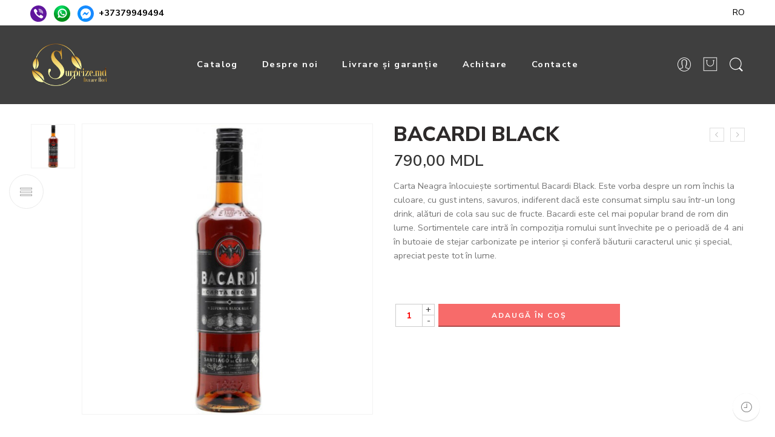

--- FILE ---
content_type: text/html; charset=UTF-8
request_url: https://surprize.md/product/bacardi-black/
body_size: 34784
content:
<!DOCTYPE html>
<html lang="ro-RO"
	prefix="og: https://ogp.me/ns#" >
<head>
<meta charset="UTF-8" />
<meta http-equiv="X-UA-Compatible" content="IE=Edge" />
<meta name="viewport" content="width=device-width, initial-scale=1" />
<link rel="profile" href="https://gmpg.org/xfn/11" />
<link rel="pingback" href="https://surprize.md/xmlrpc.php" />
<link rel="icon" href="https://surprize.md/wp-content/uploads/2021/09/cropped-512_460-32x32.png" sizes="32x32" />
<link rel="icon" href="https://surprize.md/wp-content/uploads/2021/09/cropped-512_460-192x192.png" sizes="192x192" />
<link rel="apple-touch-icon" href="https://surprize.md/wp-content/uploads/2021/09/cropped-512_460-180x180.png" />
<meta name="msapplication-TileImage" content="https://surprize.md/wp-content/uploads/2021/09/cropped-512_460-270x270.png" />
<link rel="shortcut icon" href="https://surprize.md/wp-content/uploads/2021/09/512_460.png" />
<title>Comandă cu livrare - BACARDI BLACK - Chișinău, Moldova - surprize.md </title>

		<!-- All in One SEO Pro 4.1.6.2 -->
		<meta name="description" content="Carta Neagra înlocuieşte sortimentul Bacardi Black. Este vorba despre un rom închis la culoare, cu gust intens, savuros, indiferent dacă este consumat simplu sau într-un long drink, alături de cola sau suc de fructe. Bacardi este cel mai popular brand de rom din lume. Sortimentele care intră în compoziţia romului sunt învechite pe o perioadă de 4 ani în butoaie de stejar carbonizate pe interior şi conferă băuturii caracterul unic şi special, apreciat peste tot în lume. | Băuturi" />
		<meta name="robots" content="max-image-preview:large" />
		<link rel="canonical" href="https://surprize.md/product/bacardi-black/" />
		<meta property="og:locale" content="ro_RO" />
		<meta property="og:site_name" content="Comandă cu livrare - surprize.md -  " />
		<meta property="og:type" content="product" />
		<meta property="og:title" content="Comandă cu livrare - BACARDI BLACK - Chișinău, Moldova - surprize.md " />
		<meta property="og:description" content="Carta Neagra înlocuieşte sortimentul Bacardi Black. Este vorba despre un rom închis la culoare, cu gust intens, savuros, indiferent dacă este consumat simplu sau într-un long drink, alături de cola sau suc de fructe. Bacardi este cel mai popular brand de rom din lume. Sortimentele care intră în compoziţia romului sunt învechite pe o perioadă de 4 ani în butoaie de stejar carbonizate pe interior şi conferă băuturii caracterul unic şi special, apreciat peste tot în lume. | Băuturi" />
		<meta property="og:url" content="https://surprize.md/product/bacardi-black/" />
		<meta property="og:image" content="https://surprize.md/wp-content/uploads/2021/09/tygfb.jpg" />
		<meta property="og:image:secure_url" content="https://surprize.md/wp-content/uploads/2021/09/tygfb.jpg" />
		<meta property="og:image:width" content="1200" />
		<meta property="og:image:height" content="1200" />
		<meta name="twitter:card" content="summary" />
		<meta name="twitter:title" content="Comandă cu livrare - BACARDI BLACK - Chișinău, Moldova - surprize.md " />
		<meta name="twitter:description" content="Carta Neagra înlocuieşte sortimentul Bacardi Black. Este vorba despre un rom închis la culoare, cu gust intens, savuros, indiferent dacă este consumat simplu sau într-un long drink, alături de cola sau suc de fructe. Bacardi este cel mai popular brand de rom din lume. Sortimentele care intră în compoziţia romului sunt învechite pe o perioadă de 4 ani în butoaie de stejar carbonizate pe interior şi conferă băuturii caracterul unic şi special, apreciat peste tot în lume. | Băuturi" />
		<meta name="twitter:image" content="https://surprize.md/wp-content/uploads/2021/09/tygfb.jpg" />
		<script type="application/ld+json" class="aioseo-schema">
			{"@context":"https:\/\/schema.org","@graph":[{"@type":"WebSite","@id":"https:\/\/surprize.md\/#website","url":"https:\/\/surprize.md\/","name":"surprize.md","inLanguage":"ro-RO","publisher":{"@id":"https:\/\/surprize.md\/#organization"}},{"@type":"Organization","@id":"https:\/\/surprize.md\/#organization","name":"surprize.md","url":"https:\/\/surprize.md\/","logo":{"@type":"ImageObject","@id":"https:\/\/surprize.md\/#organizationLogo","url":"https:\/\/surprize.md\/wp-content\/uploads\/2021\/09\/Logo_surprize-e1632472447796.png","width":222,"height":120},"image":{"@id":"https:\/\/surprize.md\/#organizationLogo"},"contactPoint":{"@type":"ContactPoint","telephone":"+37379500666","contactType":"Sales"}},{"@type":"BreadcrumbList","@id":"https:\/\/surprize.md\/product\/bacardi-black\/#breadcrumblist","itemListElement":[{"@type":"ListItem","@id":"https:\/\/surprize.md\/#listItem","position":1,"item":{"@type":"WebPage","@id":"https:\/\/surprize.md\/","name":"Home","description":"Livrare flori MD | Surprize la Domiciliu la pre\u021buri mici 24\/7. \u260e\ufe0f079500666 Achitare direct cu cardul. Poze\/Video la Livrare, Curier elegant. Cadouri online, Co\u0219uri florale, Torte la Comand\u0103, Buchete Flori Olandeze, Juc\u0103rii, Lalele, B\u0103uturi.","url":"https:\/\/surprize.md\/"},"nextItem":"https:\/\/surprize.md\/product\/bacardi-black\/#listItem"},{"@type":"ListItem","@id":"https:\/\/surprize.md\/product\/bacardi-black\/#listItem","position":2,"item":{"@type":"WebPage","@id":"https:\/\/surprize.md\/product\/bacardi-black\/","name":"BACARDI BLACK","description":"Carta Neagra \u00eenlocuie\u015fte sortimentul Bacardi Black. Este vorba despre un rom \u00eenchis la culoare, cu gust intens, savuros, indiferent dac\u0103 este consumat simplu sau \u00eentr-un long drink, al\u0103turi de cola sau suc de fructe. Bacardi este cel mai popular brand de rom din lume. Sortimentele care intr\u0103 \u00een compozi\u0163ia romului sunt \u00eenvechite pe o perioad\u0103 de 4 ani \u00een butoaie de stejar carbonizate pe interior \u015fi confer\u0103 b\u0103uturii caracterul unic \u015fi special, apreciat peste tot \u00een lume. | B\u0103uturi","url":"https:\/\/surprize.md\/product\/bacardi-black\/"},"previousItem":"https:\/\/surprize.md\/#listItem"}]},{"@type":"Person","@id":"https:\/\/surprize.md\/author\/dj_rxinbox-ru\/#author","url":"https:\/\/surprize.md\/author\/dj_rxinbox-ru\/","name":"dj_rx@inbox.ru","image":{"@type":"ImageObject","@id":"https:\/\/surprize.md\/product\/bacardi-black\/#authorImage","url":"https:\/\/secure.gravatar.com\/avatar\/8fbd6150e50ba201257f98b807415c4b?s=96&d=mm&r=g","width":96,"height":96,"caption":"dj_rx@inbox.ru"}},{"@type":"WebPage","@id":"https:\/\/surprize.md\/product\/bacardi-black\/#webpage","url":"https:\/\/surprize.md\/product\/bacardi-black\/","name":"Comand\u0103 cu livrare - BACARDI BLACK - Chi\u0219in\u0103u, Moldova - surprize.md","description":"Carta Neagra \u00eenlocuie\u015fte sortimentul Bacardi Black. Este vorba despre un rom \u00eenchis la culoare, cu gust intens, savuros, indiferent dac\u0103 este consumat simplu sau \u00eentr-un long drink, al\u0103turi de cola sau suc de fructe. Bacardi este cel mai popular brand de rom din lume. Sortimentele care intr\u0103 \u00een compozi\u0163ia romului sunt \u00eenvechite pe o perioad\u0103 de 4 ani \u00een butoaie de stejar carbonizate pe interior \u015fi confer\u0103 b\u0103uturii caracterul unic \u015fi special, apreciat peste tot \u00een lume. | B\u0103uturi","inLanguage":"ro-RO","isPartOf":{"@id":"https:\/\/surprize.md\/#website"},"breadcrumb":{"@id":"https:\/\/surprize.md\/product\/bacardi-black\/#breadcrumblist"},"author":"https:\/\/surprize.md\/author\/dj_rxinbox-ru\/#author","creator":"https:\/\/surprize.md\/author\/dj_rxinbox-ru\/#author","image":{"@type":"ImageObject","@id":"https:\/\/surprize.md\/#mainImage","url":"https:\/\/surprize.md\/wp-content\/uploads\/2021\/09\/tygfb.jpg","width":1200,"height":1200},"primaryImageOfPage":{"@id":"https:\/\/surprize.md\/product\/bacardi-black\/#mainImage"},"datePublished":"2021-09-01T14:02:27+00:00","dateModified":"2022-03-16T16:47:02+00:00"},{"@type":"Product","@id":"https:\/\/surprize.md\/product\/bacardi-black\/#product","url":"https:\/\/surprize.md\/product\/bacardi-black\/","sku":"3425","productID":"3425","name":"BACARDI BLACK","description":"Carta Neagra \u00eenlocuie\u015fte sortimentul Bacardi Black. Este vorba despre un rom \u00eenchis la culoare, cu gust intens, savuros, indiferent dac\u0103 este consumat simplu sau \u00eentr-un long drink, al\u0103turi de cola sau suc de fructe. Bacardi este cel mai popular brand de rom din lume. Sortimentele care intr\u0103 \u00een compozi\u0163ia romului sunt \u00eenvechite pe o perioad\u0103 de 4 ani \u00een butoaie de stejar carbonizate pe interior \u015fi confer\u0103 b\u0103uturii caracterul unic \u015fi special, apreciat peste tot \u00een lume.\r\n\r\n&nbsp;","image":{"@type":"ImageObject","@id":"https:\/\/surprize.md\/#productImage","url":"https:\/\/surprize.md\/wp-content\/uploads\/2021\/09\/tygfb.jpg","width":1200,"height":1200},"offers":{"@type":"Offer","url":"https:\/\/surprize.md\/product\/bacardi-black\/#offers","price":"790","priceCurrency":"MDL","availability":"https:\/\/schema.org\/InStock","category":"B\u0103uturi"}}]}
		</script>
		<!-- All in One SEO Pro -->

<link rel='dns-prefetch' href='//fonts.googleapis.com' />
<link rel='dns-prefetch' href='//s.w.org' />
<link rel='dns-prefetch' href='//hcaptcha.com' />
<link rel="alternate" type="application/rss+xml" title="surprize.md &raquo; Flux" href="https://surprize.md/feed/" />
<link rel="alternate" type="application/rss+xml" title="surprize.md &raquo; Flux comentarii" href="https://surprize.md/comments/feed/" />
<link rel="preload" href="//surprize.md/wp-content/themes/elessi-theme/assets/minify-font-icons/font-nasa-icons/nasa-font.woff" as="font" type="font/woff" crossorigin /><link rel="preload" href="//surprize.md/wp-content/themes/elessi-theme/assets/minify-font-icons/font-pe-icon-7-stroke/Pe-icon-7-stroke.woff" as="font" type="font/woff" crossorigin /><link rel="preload" href="//surprize.md/wp-content/themes/elessi-theme/assets/minify-font-icons/font-awesome-4.7.0/fontawesome-webfont.woff2" as="font" type="font/woff2" crossorigin /><script type="text/javascript">
window._wpemojiSettings = {"baseUrl":"https:\/\/s.w.org\/images\/core\/emoji\/13.1.0\/72x72\/","ext":".png","svgUrl":"https:\/\/s.w.org\/images\/core\/emoji\/13.1.0\/svg\/","svgExt":".svg","source":{"concatemoji":"https:\/\/surprize.md\/wp-includes\/js\/wp-emoji-release.min.js?ver=5.9.5"}};
/*! This file is auto-generated */
!function(e,a,t){var n,r,o,i=a.createElement("canvas"),p=i.getContext&&i.getContext("2d");function s(e,t){var a=String.fromCharCode;p.clearRect(0,0,i.width,i.height),p.fillText(a.apply(this,e),0,0);e=i.toDataURL();return p.clearRect(0,0,i.width,i.height),p.fillText(a.apply(this,t),0,0),e===i.toDataURL()}function c(e){var t=a.createElement("script");t.src=e,t.defer=t.type="text/javascript",a.getElementsByTagName("head")[0].appendChild(t)}for(o=Array("flag","emoji"),t.supports={everything:!0,everythingExceptFlag:!0},r=0;r<o.length;r++)t.supports[o[r]]=function(e){if(!p||!p.fillText)return!1;switch(p.textBaseline="top",p.font="600 32px Arial",e){case"flag":return s([127987,65039,8205,9895,65039],[127987,65039,8203,9895,65039])?!1:!s([55356,56826,55356,56819],[55356,56826,8203,55356,56819])&&!s([55356,57332,56128,56423,56128,56418,56128,56421,56128,56430,56128,56423,56128,56447],[55356,57332,8203,56128,56423,8203,56128,56418,8203,56128,56421,8203,56128,56430,8203,56128,56423,8203,56128,56447]);case"emoji":return!s([10084,65039,8205,55357,56613],[10084,65039,8203,55357,56613])}return!1}(o[r]),t.supports.everything=t.supports.everything&&t.supports[o[r]],"flag"!==o[r]&&(t.supports.everythingExceptFlag=t.supports.everythingExceptFlag&&t.supports[o[r]]);t.supports.everythingExceptFlag=t.supports.everythingExceptFlag&&!t.supports.flag,t.DOMReady=!1,t.readyCallback=function(){t.DOMReady=!0},t.supports.everything||(n=function(){t.readyCallback()},a.addEventListener?(a.addEventListener("DOMContentLoaded",n,!1),e.addEventListener("load",n,!1)):(e.attachEvent("onload",n),a.attachEvent("onreadystatechange",function(){"complete"===a.readyState&&t.readyCallback()})),(n=t.source||{}).concatemoji?c(n.concatemoji):n.wpemoji&&n.twemoji&&(c(n.twemoji),c(n.wpemoji)))}(window,document,window._wpemojiSettings);
</script>
<style type="text/css">
img.wp-smiley,
img.emoji {
	display: inline !important;
	border: none !important;
	box-shadow: none !important;
	height: 1em !important;
	width: 1em !important;
	margin: 0 0.07em !important;
	vertical-align: -0.1em !important;
	background: none !important;
	padding: 0 !important;
}
</style>
	<link rel='stylesheet' id='wc-blocks-vendors-style-css'  href='https://surprize.md/wp-content/plugins/woocommerce/packages/woocommerce-blocks/build/wc-blocks-vendors-style.css?ver=8.7.5' type='text/css' media='all' />
<link rel='stylesheet' id='wc-blocks-style-css'  href='https://surprize.md/wp-content/plugins/woocommerce/packages/woocommerce-blocks/build/wc-blocks-style.css?ver=8.7.5' type='text/css' media='all' />
<style id='global-styles-inline-css' type='text/css'>
body{--wp--preset--color--black: #000000;--wp--preset--color--cyan-bluish-gray: #abb8c3;--wp--preset--color--white: #ffffff;--wp--preset--color--pale-pink: #f78da7;--wp--preset--color--vivid-red: #cf2e2e;--wp--preset--color--luminous-vivid-orange: #ff6900;--wp--preset--color--luminous-vivid-amber: #fcb900;--wp--preset--color--light-green-cyan: #7bdcb5;--wp--preset--color--vivid-green-cyan: #00d084;--wp--preset--color--pale-cyan-blue: #8ed1fc;--wp--preset--color--vivid-cyan-blue: #0693e3;--wp--preset--color--vivid-purple: #9b51e0;--wp--preset--gradient--vivid-cyan-blue-to-vivid-purple: linear-gradient(135deg,rgba(6,147,227,1) 0%,rgb(155,81,224) 100%);--wp--preset--gradient--light-green-cyan-to-vivid-green-cyan: linear-gradient(135deg,rgb(122,220,180) 0%,rgb(0,208,130) 100%);--wp--preset--gradient--luminous-vivid-amber-to-luminous-vivid-orange: linear-gradient(135deg,rgba(252,185,0,1) 0%,rgba(255,105,0,1) 100%);--wp--preset--gradient--luminous-vivid-orange-to-vivid-red: linear-gradient(135deg,rgba(255,105,0,1) 0%,rgb(207,46,46) 100%);--wp--preset--gradient--very-light-gray-to-cyan-bluish-gray: linear-gradient(135deg,rgb(238,238,238) 0%,rgb(169,184,195) 100%);--wp--preset--gradient--cool-to-warm-spectrum: linear-gradient(135deg,rgb(74,234,220) 0%,rgb(151,120,209) 20%,rgb(207,42,186) 40%,rgb(238,44,130) 60%,rgb(251,105,98) 80%,rgb(254,248,76) 100%);--wp--preset--gradient--blush-light-purple: linear-gradient(135deg,rgb(255,206,236) 0%,rgb(152,150,240) 100%);--wp--preset--gradient--blush-bordeaux: linear-gradient(135deg,rgb(254,205,165) 0%,rgb(254,45,45) 50%,rgb(107,0,62) 100%);--wp--preset--gradient--luminous-dusk: linear-gradient(135deg,rgb(255,203,112) 0%,rgb(199,81,192) 50%,rgb(65,88,208) 100%);--wp--preset--gradient--pale-ocean: linear-gradient(135deg,rgb(255,245,203) 0%,rgb(182,227,212) 50%,rgb(51,167,181) 100%);--wp--preset--gradient--electric-grass: linear-gradient(135deg,rgb(202,248,128) 0%,rgb(113,206,126) 100%);--wp--preset--gradient--midnight: linear-gradient(135deg,rgb(2,3,129) 0%,rgb(40,116,252) 100%);--wp--preset--duotone--dark-grayscale: url('#wp-duotone-dark-grayscale');--wp--preset--duotone--grayscale: url('#wp-duotone-grayscale');--wp--preset--duotone--purple-yellow: url('#wp-duotone-purple-yellow');--wp--preset--duotone--blue-red: url('#wp-duotone-blue-red');--wp--preset--duotone--midnight: url('#wp-duotone-midnight');--wp--preset--duotone--magenta-yellow: url('#wp-duotone-magenta-yellow');--wp--preset--duotone--purple-green: url('#wp-duotone-purple-green');--wp--preset--duotone--blue-orange: url('#wp-duotone-blue-orange');--wp--preset--font-size--small: 13px;--wp--preset--font-size--medium: 20px;--wp--preset--font-size--large: 36px;--wp--preset--font-size--x-large: 42px;}.has-black-color{color: var(--wp--preset--color--black) !important;}.has-cyan-bluish-gray-color{color: var(--wp--preset--color--cyan-bluish-gray) !important;}.has-white-color{color: var(--wp--preset--color--white) !important;}.has-pale-pink-color{color: var(--wp--preset--color--pale-pink) !important;}.has-vivid-red-color{color: var(--wp--preset--color--vivid-red) !important;}.has-luminous-vivid-orange-color{color: var(--wp--preset--color--luminous-vivid-orange) !important;}.has-luminous-vivid-amber-color{color: var(--wp--preset--color--luminous-vivid-amber) !important;}.has-light-green-cyan-color{color: var(--wp--preset--color--light-green-cyan) !important;}.has-vivid-green-cyan-color{color: var(--wp--preset--color--vivid-green-cyan) !important;}.has-pale-cyan-blue-color{color: var(--wp--preset--color--pale-cyan-blue) !important;}.has-vivid-cyan-blue-color{color: var(--wp--preset--color--vivid-cyan-blue) !important;}.has-vivid-purple-color{color: var(--wp--preset--color--vivid-purple) !important;}.has-black-background-color{background-color: var(--wp--preset--color--black) !important;}.has-cyan-bluish-gray-background-color{background-color: var(--wp--preset--color--cyan-bluish-gray) !important;}.has-white-background-color{background-color: var(--wp--preset--color--white) !important;}.has-pale-pink-background-color{background-color: var(--wp--preset--color--pale-pink) !important;}.has-vivid-red-background-color{background-color: var(--wp--preset--color--vivid-red) !important;}.has-luminous-vivid-orange-background-color{background-color: var(--wp--preset--color--luminous-vivid-orange) !important;}.has-luminous-vivid-amber-background-color{background-color: var(--wp--preset--color--luminous-vivid-amber) !important;}.has-light-green-cyan-background-color{background-color: var(--wp--preset--color--light-green-cyan) !important;}.has-vivid-green-cyan-background-color{background-color: var(--wp--preset--color--vivid-green-cyan) !important;}.has-pale-cyan-blue-background-color{background-color: var(--wp--preset--color--pale-cyan-blue) !important;}.has-vivid-cyan-blue-background-color{background-color: var(--wp--preset--color--vivid-cyan-blue) !important;}.has-vivid-purple-background-color{background-color: var(--wp--preset--color--vivid-purple) !important;}.has-black-border-color{border-color: var(--wp--preset--color--black) !important;}.has-cyan-bluish-gray-border-color{border-color: var(--wp--preset--color--cyan-bluish-gray) !important;}.has-white-border-color{border-color: var(--wp--preset--color--white) !important;}.has-pale-pink-border-color{border-color: var(--wp--preset--color--pale-pink) !important;}.has-vivid-red-border-color{border-color: var(--wp--preset--color--vivid-red) !important;}.has-luminous-vivid-orange-border-color{border-color: var(--wp--preset--color--luminous-vivid-orange) !important;}.has-luminous-vivid-amber-border-color{border-color: var(--wp--preset--color--luminous-vivid-amber) !important;}.has-light-green-cyan-border-color{border-color: var(--wp--preset--color--light-green-cyan) !important;}.has-vivid-green-cyan-border-color{border-color: var(--wp--preset--color--vivid-green-cyan) !important;}.has-pale-cyan-blue-border-color{border-color: var(--wp--preset--color--pale-cyan-blue) !important;}.has-vivid-cyan-blue-border-color{border-color: var(--wp--preset--color--vivid-cyan-blue) !important;}.has-vivid-purple-border-color{border-color: var(--wp--preset--color--vivid-purple) !important;}.has-vivid-cyan-blue-to-vivid-purple-gradient-background{background: var(--wp--preset--gradient--vivid-cyan-blue-to-vivid-purple) !important;}.has-light-green-cyan-to-vivid-green-cyan-gradient-background{background: var(--wp--preset--gradient--light-green-cyan-to-vivid-green-cyan) !important;}.has-luminous-vivid-amber-to-luminous-vivid-orange-gradient-background{background: var(--wp--preset--gradient--luminous-vivid-amber-to-luminous-vivid-orange) !important;}.has-luminous-vivid-orange-to-vivid-red-gradient-background{background: var(--wp--preset--gradient--luminous-vivid-orange-to-vivid-red) !important;}.has-very-light-gray-to-cyan-bluish-gray-gradient-background{background: var(--wp--preset--gradient--very-light-gray-to-cyan-bluish-gray) !important;}.has-cool-to-warm-spectrum-gradient-background{background: var(--wp--preset--gradient--cool-to-warm-spectrum) !important;}.has-blush-light-purple-gradient-background{background: var(--wp--preset--gradient--blush-light-purple) !important;}.has-blush-bordeaux-gradient-background{background: var(--wp--preset--gradient--blush-bordeaux) !important;}.has-luminous-dusk-gradient-background{background: var(--wp--preset--gradient--luminous-dusk) !important;}.has-pale-ocean-gradient-background{background: var(--wp--preset--gradient--pale-ocean) !important;}.has-electric-grass-gradient-background{background: var(--wp--preset--gradient--electric-grass) !important;}.has-midnight-gradient-background{background: var(--wp--preset--gradient--midnight) !important;}.has-small-font-size{font-size: var(--wp--preset--font-size--small) !important;}.has-medium-font-size{font-size: var(--wp--preset--font-size--medium) !important;}.has-large-font-size{font-size: var(--wp--preset--font-size--large) !important;}.has-x-large-font-size{font-size: var(--wp--preset--font-size--x-large) !important;}
</style>
<style id='woocommerce-inline-inline-css' type='text/css'>
.woocommerce form .form-row .required { visibility: visible; }
</style>
<link rel='stylesheet' id='payment-gateway-styles-css'  href='https://surprize.md/wp-content/plugins/maib-payment-gateway-for-woocommerce/assets/css/style.css?ver=1.0.0' type='text/css' media='all' />
<link rel='stylesheet' id='hfe-style-css'  href='https://surprize.md/wp-content/plugins/header-footer-elementor/assets/css/header-footer-elementor.css?ver=1.6.13' type='text/css' media='all' />
<link rel='stylesheet' id='elementor-frontend-css'  href='https://surprize.md/wp-content/plugins/elementor/assets/css/frontend-lite.min.css?ver=3.8.1' type='text/css' media='all' />
<link rel='stylesheet' id='elementor-post-16-css'  href='https://surprize.md/wp-content/uploads/elementor/css/post-16.css?ver=1668949885' type='text/css' media='all' />
<link rel='stylesheet' id='elementor-global-css'  href='https://surprize.md/wp-content/uploads/elementor/css/global.css?ver=1668949885' type='text/css' media='all' />
<link rel='stylesheet' id='elessi-fonts-icons-css'  href='https://surprize.md/wp-content/themes/elessi-theme/assets/minify-font-icons/fonts.min.css?ver=5.9.5' type='text/css' media='all' />
<link rel='stylesheet' id='nasa-fonts-css'  href='https://fonts.googleapis.com/css?family=Nunito+Sans%3A400%2C400italic%2C500%2C500italic%2C600%2C600italic%2C700%2C700italic%2C800%2C800italic%2C900%2C900italic&#038;ver=5.9.5' type='text/css' media='all' />
<link rel='stylesheet' id='elessi-style-css'  href='https://surprize.md/wp-content/themes/elessi-theme/style.css?ver=5.9.5' type='text/css' media='all' />
<link rel='stylesheet' id='elessi-child-style-css'  href='https://surprize.md/wp-content/themes/elessi-theme-child/style.css?ver=5.9.5' type='text/css' media='all' />
<link rel='stylesheet' id='elessi-style-elementor-css'  href='https://surprize.md/wp-content/themes/elessi-theme/style-elementor.css?ver=5.9.5' type='text/css' media='all' />
<link rel='stylesheet' id='elessi-style-large-css'  href='https://surprize.md/wp-content/themes/elessi-theme/assets/css/style-large.css?ver=5.9.5' type='text/css' media='all' />
<link rel='stylesheet' id='elessi-style-signle-product-css'  href='https://surprize.md/wp-content/themes/elessi-theme/assets/css/style-single-product.css?ver=5.9.5' type='text/css' media='all' />
<link rel='stylesheet' id='nasa-sc-woo-css'  href='https://surprize.md/wp-content/plugins/nasa-core/assets/css/nasa-sc-woo.css?ver=5.9.5' type='text/css' media='all' />
<link rel='stylesheet' id='nasa-sc-css'  href='https://surprize.md/wp-content/plugins/nasa-core/assets/css/nasa-sc.css?ver=5.9.5' type='text/css' media='all' />
<link rel='stylesheet' id='elessi-style-dynamic-css'  href='//surprize.md/wp-content/uploads/nasa-dynamic/dynamic.css?ver=1705072011' type='text/css' media='all' />
<link rel='stylesheet' id='google-fonts-1-css'  href='https://fonts.googleapis.com/css?family=Roboto%3A100%2C100italic%2C200%2C200italic%2C300%2C300italic%2C400%2C400italic%2C500%2C500italic%2C600%2C600italic%2C700%2C700italic%2C800%2C800italic%2C900%2C900italic%7CRoboto+Slab%3A100%2C100italic%2C200%2C200italic%2C300%2C300italic%2C400%2C400italic%2C500%2C500italic%2C600%2C600italic%2C700%2C700italic%2C800%2C800italic%2C900%2C900italic&#038;display=auto&#038;subset=latin-ext&#038;ver=5.9.5' type='text/css' media='all' />
<script type='text/javascript' src='https://surprize.md/wp-includes/js/jquery/jquery.min.js?ver=3.6.0' id='jquery-core-js'></script>
<script type='text/javascript' src='https://surprize.md/wp-includes/js/jquery/jquery-migrate.min.js?ver=3.3.2' id='jquery-migrate-js'></script>
		<script>
			window.wc_ga_pro = {};

			window.wc_ga_pro.ajax_url = 'https://surprize.md/wp-admin/admin-ajax.php';

			window.wc_ga_pro.available_gateways = {"maib":"Pay online"};

			// interpolate json by replacing placeholders with variables
			window.wc_ga_pro.interpolate_json = function( object, variables ) {

				if ( ! variables ) {
					return object;
				}

				let j = JSON.stringify( object );

				for ( let k in variables ) {
					j = j.split( '{$' + k + '}' ).join( variables[ k ] );
				}

				return JSON.parse( j );
			};

			// return the title for a payment gateway
			window.wc_ga_pro.get_payment_method_title = function( payment_method ) {
				return window.wc_ga_pro.available_gateways[ payment_method ] || payment_method;
			};

			// check if an email is valid
			window.wc_ga_pro.is_valid_email = function( email ) {
				return /[^\s@]+@[^\s@]+\.[^\s@]+/.test( email );
			};
		</script>
				<!-- Google tag (gtag.js) -->
		<script async src='https://www.googletagmanager.com/gtag/js?id=G-9S53VMSP8H&l=dataLayer'></script>
		<script >

			window.dataLayer = window.dataLayer || [];

			function gtag() {
				dataLayer.push(arguments);
			}

			gtag('js', new Date());

			gtag('config', 'G-9S53VMSP8H', {"cookie_domain":"auto","debug_mode":true});

			
			(function() {

				const event = document.createEvent('Event');

				event.initEvent( 'wc_google_analytics_pro_gtag_loaded', true, true );

				document.dispatchEvent( event );
			})();
		</script>
		<link rel="https://api.w.org/" href="https://surprize.md/wp-json/" /><link rel="alternate" type="application/json" href="https://surprize.md/wp-json/wp/v2/product/4219" /><link rel="EditURI" type="application/rsd+xml" title="RSD" href="https://surprize.md/xmlrpc.php?rsd" />
<link rel="wlwmanifest" type="application/wlwmanifest+xml" href="https://surprize.md/wp-includes/wlwmanifest.xml" /> 
<link rel='shortlink' href='https://surprize.md/?p=4219' />
<link rel="alternate" type="application/json+oembed" href="https://surprize.md/wp-json/oembed/1.0/embed?url=https%3A%2F%2Fsurprize.md%2Fproduct%2Fbacardi-black%2F" />
<link rel="alternate" type="text/xml+oembed" href="https://surprize.md/wp-json/oembed/1.0/embed?url=https%3A%2F%2Fsurprize.md%2Fproduct%2Fbacardi-black%2F&#038;format=xml" />
<meta name="framework" content="Redux 4.3.9" />		<style>
			div.wpforms-container-full .wpforms-form .h-captcha,
			#wpforo #wpforo-wrap div .h-captcha,
			.h-captcha {
				position: relative;
				display: block;
				margin-bottom: 2rem;
				padding: 0;
				clear: both;
			}
			.gform_previous_button + .h-captcha {
				margin-top: 2rem;
			}
			#wpforo #wpforo-wrap.wpft-topic div .h-captcha,
			#wpforo #wpforo-wrap.wpft-forum div .h-captcha {
				margin: 0 -20px;
			}
			.wpdm-button-area + .h-captcha {
				margin-bottom: 1rem;
			}
			.w3eden .btn-primary {
				background-color: var(--color-primary) !important;
				color: #fff !important;
			}
			div.wpforms-container-full .wpforms-form .h-captcha[data-size="normal"],
			.h-captcha[data-size="normal"] {
				width: 303px;
				height: 78px;
			}
			div.wpforms-container-full .wpforms-form .h-captcha[data-size="compact"],
			.h-captcha[data-size="compact"] {
				width: 164px;
				height: 144px;
			}
			div.wpforms-container-full .wpforms-form .h-captcha[data-size="invisible"],
			.h-captcha[data-size="invisible"] {
				display: none;
			}
			.h-captcha::before {
				content: '';
				display: block;
				position: absolute;
				top: 0;
				left: 0;
				background: url(https://surprize.md/wp-content/plugins/hcaptcha-for-forms-and-more/assets/images/hcaptcha-div-logo.svg) no-repeat;
				border: 1px solid transparent;
				border-radius: 4px;
			}
			.h-captcha[data-size="normal"]::before {
				width: 300px;
				height: 74px;
				background-position: 94% 27%;
			}
			.h-captcha[data-size="compact"]::before {
				width: 156px;
				height: 136px;
				background-position: 50% 77%;
			}
			.h-captcha[data-theme="light"]::before {
				background-color: #fafafa;
				border: 1px solid #e0e0e0;
			}
			.h-captcha[data-theme="dark"]::before {
				background-color: #333;
				border: 1px solid #f5f5f5;
			}
			.h-captcha[data-size="invisible"]::before {
				display: none;
			}
			div.wpforms-container-full .wpforms-form .h-captcha iframe,
			.h-captcha iframe {
				position: relative;
			}
			span[data-name="hcap-cf7"] .h-captcha {
				margin-bottom: 0;
			}
			span[data-name="hcap-cf7"] ~ input[type="submit"] {
				margin-top: 2rem;
			}
			.elementor-field-type-hcaptcha .elementor-field {
				background: transparent !important;
			}
			.elementor-field-type-hcaptcha .h-captcha {
				margin-bottom: unset;
			}
			div[style*="z-index: 2147483647"] div[style*="border-width: 11px"][style*="position: absolute"][style*="pointer-events: none"] {
				border-style: none;
			}
		</style>
		<style>
.qtranxs_flag_ro {background-image: url(https://surprize.md/wp-content/plugins/qtranslate-xt-master/flags/ro.png); background-repeat: no-repeat;}
.qtranxs_flag_en {background-image: url(https://surprize.md/wp-content/plugins/qtranslate-xt-master/flags/gb.png); background-repeat: no-repeat;}
.qtranxs_flag_ru {background-image: url(https://surprize.md/wp-content/plugins/qtranslate-xt-master/flags/ru.png); background-repeat: no-repeat;}
</style>
<link hreflang="ro" href="https://surprize.md/product/bacardi-black/" rel="alternate" />
<link hreflang="en" href="https://surprize.md/en/product/bacardi-black/" rel="alternate" />
<link hreflang="ru" href="https://surprize.md/ru/product/bacardi-black/" rel="alternate" />
<link hreflang="x-default" href="https://surprize.md/product/bacardi-black/" rel="alternate" />
<meta name="generator" content="qTranslate-XT 3.11.4" />
	<noscript><style>.woocommerce-product-gallery{ opacity: 1 !important; }</style></noscript>
	<meta name="generator" content="Powered by Slider Revolution 6.5.5 - responsive, Mobile-Friendly Slider Plugin for WordPress with comfortable drag and drop interface." />
<link rel="icon" href="https://surprize.md/wp-content/uploads/2021/09/cropped-512_460-32x32.png" sizes="32x32" />
<link rel="icon" href="https://surprize.md/wp-content/uploads/2021/09/cropped-512_460-192x192.png" sizes="192x192" />
<link rel="apple-touch-icon" href="https://surprize.md/wp-content/uploads/2021/09/cropped-512_460-180x180.png" />
<meta name="msapplication-TileImage" content="https://surprize.md/wp-content/uploads/2021/09/cropped-512_460-270x270.png" />
<script type="text/javascript">function setREVStartSize(e){
			//window.requestAnimationFrame(function() {				 
				window.RSIW = window.RSIW===undefined ? window.innerWidth : window.RSIW;	
				window.RSIH = window.RSIH===undefined ? window.innerHeight : window.RSIH;	
				try {								
					var pw = document.getElementById(e.c).parentNode.offsetWidth,
						newh;
					pw = pw===0 || isNaN(pw) ? window.RSIW : pw;
					e.tabw = e.tabw===undefined ? 0 : parseInt(e.tabw);
					e.thumbw = e.thumbw===undefined ? 0 : parseInt(e.thumbw);
					e.tabh = e.tabh===undefined ? 0 : parseInt(e.tabh);
					e.thumbh = e.thumbh===undefined ? 0 : parseInt(e.thumbh);
					e.tabhide = e.tabhide===undefined ? 0 : parseInt(e.tabhide);
					e.thumbhide = e.thumbhide===undefined ? 0 : parseInt(e.thumbhide);
					e.mh = e.mh===undefined || e.mh=="" || e.mh==="auto" ? 0 : parseInt(e.mh,0);		
					if(e.layout==="fullscreen" || e.l==="fullscreen") 						
						newh = Math.max(e.mh,window.RSIH);					
					else{					
						e.gw = Array.isArray(e.gw) ? e.gw : [e.gw];
						for (var i in e.rl) if (e.gw[i]===undefined || e.gw[i]===0) e.gw[i] = e.gw[i-1];					
						e.gh = e.el===undefined || e.el==="" || (Array.isArray(e.el) && e.el.length==0)? e.gh : e.el;
						e.gh = Array.isArray(e.gh) ? e.gh : [e.gh];
						for (var i in e.rl) if (e.gh[i]===undefined || e.gh[i]===0) e.gh[i] = e.gh[i-1];
											
						var nl = new Array(e.rl.length),
							ix = 0,						
							sl;					
						e.tabw = e.tabhide>=pw ? 0 : e.tabw;
						e.thumbw = e.thumbhide>=pw ? 0 : e.thumbw;
						e.tabh = e.tabhide>=pw ? 0 : e.tabh;
						e.thumbh = e.thumbhide>=pw ? 0 : e.thumbh;					
						for (var i in e.rl) nl[i] = e.rl[i]<window.RSIW ? 0 : e.rl[i];
						sl = nl[0];									
						for (var i in nl) if (sl>nl[i] && nl[i]>0) { sl = nl[i]; ix=i;}															
						var m = pw>(e.gw[ix]+e.tabw+e.thumbw) ? 1 : (pw-(e.tabw+e.thumbw)) / (e.gw[ix]);					
						newh =  (e.gh[ix] * m) + (e.tabh + e.thumbh);
					}
					var el = document.getElementById(e.c);
					if (el!==null && el) el.style.height = newh+"px";					
					el = document.getElementById(e.c+"_wrapper");
					if (el!==null && el) {
						el.style.height = newh+"px";
						el.style.display = "block";
					}
				} catch(e){
					console.log("Failure at Presize of Slider:" + e)
				}					   
			//});
		  };</script>
		<style type="text/css" id="wp-custom-css">
			.nasa-menu-item-icon {
	display: inline-block !important;
}

.qtranxs_widget ul { margin: 0; }
.qtranxs_widget ul li
{
display: inline; /* horizontal list, use "list-item" or other appropriate value for vertical list */
list-style-type: none; /* use "initial" or other to enable bullets */
margin: 0 5px 0 0; /* adjust spacing between items */
opacity: 0.5;
-o-transition: 1s ease opacity;
-moz-transition: 1s ease opacity;
-webkit-transition: 1s ease opacity;
transition: 1s ease opacity;
}
/* .qtranxs_widget ul li span { margin: 0 5px 0 0; } */ /* other way to control spacing */
.qtranxs_widget ul li.active { opacity: 0.8; }
.qtranxs_widget ul li:hover { opacity: 1; }
.qtranxs_widget img { box-shadow: none; vertical-align: middle; display: initial; }
.qtranxs_flag { height:12px; width:18px; display:block; }
.qtranxs_flag_and_text { padding-left:20px; }
.qtranxs_flag span { display:none; }

#billing_phone2_field, #date_delivery_field, #anonim_field{
	  width: 50% !important; 
    padding-right: 5px !important; 
    float: left !important; 
	}

#time_delivery_field {
	  width: 50% !important; 
    padding-left: 5px !important; 
    float: right !important; 
	}

#video_field {
	  width: 50% !important; 
    padding-right: 5px !important; 
    float: left !important; 
	}

#foto_field {
	  width: 100% !important; 
 /**   padding-right: 5px !important; 
    float: left !important; **/
	}

.nasa-select-languages .nasa-list-languages { min-width: 50px !important;}
.nasa-select-currencies .wcml-dropdown li.wcml-cs-active-currency > ul {min-width: 50px !important;}

i.nasa-icon.pe7-icon.pe-7s-user {
color: #fff !important;
}
i.nasa-icon.nasa-search.icon-nasa-search {
color: #fff !important;
}
i.nasa-icon.cart-icon.icon-nasa-cart-3 {
color: #fff !important;
}
a.nasa-title-menu {
	color: #fff !important;
	text-decoration-color: #fff;
}
#nasa-menu-sidebar-content.nasa-light-new #mobile-navigation li a, #nasa-menu-sidebar-content.nasa-light #mobile-navigation li a {
	color: #000 !important;
	text-decoration-color: #000;
}

.main-img {
	border: 3px solid #cacaca;
}
.nav-wrapper .root-item.current-menu-item>a:after {
	border-color: #fff !important;

}

#nasa-footer .footer-light-2 {
    background: #3f3f3f;
    border-top: 1px solid #ececec;
}
.nasa-opening-time .nasa-day-open {
    text-align: left;
    color: #fff;
}
.nasa-opening-time .nasa-time-open {
    text-align: right;
	color: #fff;
}

.contact-information li .contact-text {
    line-height: 2.0;
    color: #fff;
}
.nasa-body-loaded .nasa-mobile-menu-icon {
color: #fff!important;
}
.mobile-search {
	color: #fff!important;
}
.nasa-title.nasa-dft h3 {
    color: #AD9109!important;
}


button, .button, #submit, a.button, p a.button, input#submit, .add_to_cart, .checkout-button, input#place_order, form.cart .button, .form-submit input, input[type="submit"], body .dokan-btn-theme, body a.dokan-btn-theme, .btn-mini-cart .button, #payment .place-order input, .footer-type-2 input.button, #nasa-footer .btn-submit-newsletters, .nasa-table-compare .add-to-cart-grid, body input[type="submit"].dokan-btn-theme, .nasa-static-sidebar .nasa-sidebar-return-shop, .product-deal-special-buttons .nasa-product-grid .add-to-cart-grid .add_to_cart_text {
    background-color: #f76b6a!important;
    border-color: #f76b6a;
    color: #FFF;
}

.product-item .info .name {
    font-weight: bold!important;
	  color: #AD9109;
 
}

.nasa-header-mobile-layout #masthead {
    border-bottom-style: hidden!important;
}

html body.nasa-in-mobile #top-bar .topbar-mobile-text, .nasa-in-mobile #top-bar .topbar-mobile-text {
    background-color: #fff!important;
}

#billing_phone_field, #billing_first_name_field, #shipping_first_name_field {
    float: none !important;
}

body .mobile-menu .logo .header_logo, body .fixed-already .mobile-menu .logo .header_logo, body .nasa-login-register-warper #nasa-login-register-form .nasa-form-logo-log .header_logo, body .nasa-header-mobile-layout .logo .header_logo {
    max-height: 54px!important;
}

.button_df6f {
	
	margin-bottom: 70px!important;
}
.nasa-mini-number {
    background: #f76b6a !important;
}		</style>
		</head>
<body class="product-template-default single single-product postid-4219 theme-elessi-theme nasa-woo-actived nasa-core-actived woocommerce woocommerce-page woocommerce-no-js ehf-template-elessi-theme ehf-stylesheet-elessi-theme-child antialiased product-zoom nasa-disable-toggle-widgets nasa-label-attr-single nasa-image-round elementor-default elementor-kit-16">
<svg xmlns="http://www.w3.org/2000/svg" viewBox="0 0 0 0" width="0" height="0" focusable="false" role="none" style="visibility: hidden; position: absolute; left: -9999px; overflow: hidden;" ><defs><filter id="wp-duotone-dark-grayscale"><feColorMatrix color-interpolation-filters="sRGB" type="matrix" values=" .299 .587 .114 0 0 .299 .587 .114 0 0 .299 .587 .114 0 0 .299 .587 .114 0 0 " /><feComponentTransfer color-interpolation-filters="sRGB" ><feFuncR type="table" tableValues="0 0.49803921568627" /><feFuncG type="table" tableValues="0 0.49803921568627" /><feFuncB type="table" tableValues="0 0.49803921568627" /><feFuncA type="table" tableValues="1 1" /></feComponentTransfer><feComposite in2="SourceGraphic" operator="in" /></filter></defs></svg><svg xmlns="http://www.w3.org/2000/svg" viewBox="0 0 0 0" width="0" height="0" focusable="false" role="none" style="visibility: hidden; position: absolute; left: -9999px; overflow: hidden;" ><defs><filter id="wp-duotone-grayscale"><feColorMatrix color-interpolation-filters="sRGB" type="matrix" values=" .299 .587 .114 0 0 .299 .587 .114 0 0 .299 .587 .114 0 0 .299 .587 .114 0 0 " /><feComponentTransfer color-interpolation-filters="sRGB" ><feFuncR type="table" tableValues="0 1" /><feFuncG type="table" tableValues="0 1" /><feFuncB type="table" tableValues="0 1" /><feFuncA type="table" tableValues="1 1" /></feComponentTransfer><feComposite in2="SourceGraphic" operator="in" /></filter></defs></svg><svg xmlns="http://www.w3.org/2000/svg" viewBox="0 0 0 0" width="0" height="0" focusable="false" role="none" style="visibility: hidden; position: absolute; left: -9999px; overflow: hidden;" ><defs><filter id="wp-duotone-purple-yellow"><feColorMatrix color-interpolation-filters="sRGB" type="matrix" values=" .299 .587 .114 0 0 .299 .587 .114 0 0 .299 .587 .114 0 0 .299 .587 .114 0 0 " /><feComponentTransfer color-interpolation-filters="sRGB" ><feFuncR type="table" tableValues="0.54901960784314 0.98823529411765" /><feFuncG type="table" tableValues="0 1" /><feFuncB type="table" tableValues="0.71764705882353 0.25490196078431" /><feFuncA type="table" tableValues="1 1" /></feComponentTransfer><feComposite in2="SourceGraphic" operator="in" /></filter></defs></svg><svg xmlns="http://www.w3.org/2000/svg" viewBox="0 0 0 0" width="0" height="0" focusable="false" role="none" style="visibility: hidden; position: absolute; left: -9999px; overflow: hidden;" ><defs><filter id="wp-duotone-blue-red"><feColorMatrix color-interpolation-filters="sRGB" type="matrix" values=" .299 .587 .114 0 0 .299 .587 .114 0 0 .299 .587 .114 0 0 .299 .587 .114 0 0 " /><feComponentTransfer color-interpolation-filters="sRGB" ><feFuncR type="table" tableValues="0 1" /><feFuncG type="table" tableValues="0 0.27843137254902" /><feFuncB type="table" tableValues="0.5921568627451 0.27843137254902" /><feFuncA type="table" tableValues="1 1" /></feComponentTransfer><feComposite in2="SourceGraphic" operator="in" /></filter></defs></svg><svg xmlns="http://www.w3.org/2000/svg" viewBox="0 0 0 0" width="0" height="0" focusable="false" role="none" style="visibility: hidden; position: absolute; left: -9999px; overflow: hidden;" ><defs><filter id="wp-duotone-midnight"><feColorMatrix color-interpolation-filters="sRGB" type="matrix" values=" .299 .587 .114 0 0 .299 .587 .114 0 0 .299 .587 .114 0 0 .299 .587 .114 0 0 " /><feComponentTransfer color-interpolation-filters="sRGB" ><feFuncR type="table" tableValues="0 0" /><feFuncG type="table" tableValues="0 0.64705882352941" /><feFuncB type="table" tableValues="0 1" /><feFuncA type="table" tableValues="1 1" /></feComponentTransfer><feComposite in2="SourceGraphic" operator="in" /></filter></defs></svg><svg xmlns="http://www.w3.org/2000/svg" viewBox="0 0 0 0" width="0" height="0" focusable="false" role="none" style="visibility: hidden; position: absolute; left: -9999px; overflow: hidden;" ><defs><filter id="wp-duotone-magenta-yellow"><feColorMatrix color-interpolation-filters="sRGB" type="matrix" values=" .299 .587 .114 0 0 .299 .587 .114 0 0 .299 .587 .114 0 0 .299 .587 .114 0 0 " /><feComponentTransfer color-interpolation-filters="sRGB" ><feFuncR type="table" tableValues="0.78039215686275 1" /><feFuncG type="table" tableValues="0 0.94901960784314" /><feFuncB type="table" tableValues="0.35294117647059 0.47058823529412" /><feFuncA type="table" tableValues="1 1" /></feComponentTransfer><feComposite in2="SourceGraphic" operator="in" /></filter></defs></svg><svg xmlns="http://www.w3.org/2000/svg" viewBox="0 0 0 0" width="0" height="0" focusable="false" role="none" style="visibility: hidden; position: absolute; left: -9999px; overflow: hidden;" ><defs><filter id="wp-duotone-purple-green"><feColorMatrix color-interpolation-filters="sRGB" type="matrix" values=" .299 .587 .114 0 0 .299 .587 .114 0 0 .299 .587 .114 0 0 .299 .587 .114 0 0 " /><feComponentTransfer color-interpolation-filters="sRGB" ><feFuncR type="table" tableValues="0.65098039215686 0.40392156862745" /><feFuncG type="table" tableValues="0 1" /><feFuncB type="table" tableValues="0.44705882352941 0.4" /><feFuncA type="table" tableValues="1 1" /></feComponentTransfer><feComposite in2="SourceGraphic" operator="in" /></filter></defs></svg><svg xmlns="http://www.w3.org/2000/svg" viewBox="0 0 0 0" width="0" height="0" focusable="false" role="none" style="visibility: hidden; position: absolute; left: -9999px; overflow: hidden;" ><defs><filter id="wp-duotone-blue-orange"><feColorMatrix color-interpolation-filters="sRGB" type="matrix" values=" .299 .587 .114 0 0 .299 .587 .114 0 0 .299 .587 .114 0 0 .299 .587 .114 0 0 " /><feComponentTransfer color-interpolation-filters="sRGB" ><feFuncR type="table" tableValues="0.098039215686275 1" /><feFuncG type="table" tableValues="0 0.66274509803922" /><feFuncB type="table" tableValues="0.84705882352941 0.41960784313725" /><feFuncA type="table" tableValues="1 1" /></feComponentTransfer><feComposite in2="SourceGraphic" operator="in" /></filter></defs></svg>
<!-- Start Wrapper Site -->
<div id="wrapper">

<!-- Start Header Site -->
<header id="header-content" class="site-header">
<div class="header-wrapper header-type-1 nasa-header-sticky">
    <div class="nasa-topbar-wrap">
    <div id="top-bar" class="top-bar">
                    <!-- Desktop | Responsive Top-bar -->
            <div class="row">
                <div class="large-12 columns">
                    <div class="left-text left rtl-right">
                        <a href="viber://add?number=37379949494"> <img src="[data-uri]" alt="viber" width="27" height="27" /> </a> <a href="https://api.whatsapp.com/send?phone=37379949494"> <img src="[data-uri]" alt="whatsapp" width="27" height="27" /> </a> <a href="https://m.me/100077039296283" target="_blank" rel="noopener"> <img src="[data-uri]" alt="messenger" width="27" height="27" /> </a> <a href="tel:+37379949494"><b><span style="color: #000;">+37379949494</span></b></a>                    </div>
                    <div class="right-text nasa-hide-for-mobile right rtl-left">
        <div class="topbar-menu-container">
						
				   <ul class="header-multi-languages left rtl-right">					
 
 

 
      <li class="nasa-select-languages left rtl-right desktop-margin-right-30 rtl-desktop-margin-right-0 rtl-desktop-margin-left-30 menu-item-has-children root-item li_accordion">
         <a href="#" class="nasa-current-lang" title="ro" rel="nofollow">RO</a>
         <ul class="nasa-list-languages sub-menu">

            <li class="nasa-item-lang"><a href="https://surprize.md/ru/product/bacardi-black" title="RU">RU</a></li>
			
            <li class="nasa-item-lang"><a href="https://surprize.md/en/product/bacardi-black" title="EN">EN</a></li>
	

			
          </ul>
      </li>
	  
 
	  
	  
	  
	  
	  
   </ul>
						
					
						

						
						
						
												
                                                    </div>
                    </div>
                </div>
            </div>
            </div>
    
            <div class="nasa-hide-for-mobile">
            <a class="nasa-icon-toggle" href="javascript:void(0);" rel="nofollow">
                <i class="nasa-topbar-up pe-7s-angle-up"></i>
                <i class="nasa-topbar-down pe-7s-angle-down"></i>
            </a>
        </div>
    </div>
    <div class="sticky-wrapper">
        <div id="masthead" class="site-header">
                        
            <div class="row">
                <div class="large-12 columns header-container">
                    <div class="nasa-hide-for-mobile nasa-wrap-event-search">
                        <div class="nasa-relative nasa-header-flex nasa-elements-wrap nasa-wrap-width-main-menu">
                            <!-- Logo -->
                            <div class="nasa-flex-item order-1 logo-wrapper">
                                <a class="logo nasa-logo-retina" href="https://surprize.md/" title="surprize.md - " rel="Prima pagina"><img src="https://surprize.md/wp-content/uploads/2021/09/Logo.png" alt="surprize.md" class="header_logo" data-src-retina="https://surprize.md/wp-content/uploads/2021/09/Logo.png" /></a>                            </div>
                            
                            <!-- Group icon header -->
                            <div class="nasa-flex-item order-3 icons-wrapper">
                                <div class="nasa-header-icons-wrap"><ul class="header-icons"><li class="first nasa-icon-account-mobile"><a class="nasa-login-register-ajax inline-block" data-enable="1" href="https://surprize.md/my-account/" title="Login / Register"><i class="nasa-icon pe7-icon pe-7s-user"></i></a></li><li class="nasa-icon-mini-cart"><a href="javascript:void(0);" class="cart-link mini-cart cart-inner mini-cart-type-full inline-block" title="Coș" rel="nofollow"><i class="nasa-icon cart-icon icon-nasa-cart-3"></i><span class="nasa-cart-count nasa-mini-number cart-number hidden-tag nasa-product-empty">0</span></a></li><li class="nasa-icon-search nasa-hide-for-mobile"><a class="search-icon desk-search inline-block" href="javascript:void(0);" data-open="0" title="Search" rel="nofollow"><i class="nasa-icon nasa-search icon-nasa-search"></i></a></li></ul></div>                            </div>
                            
                            <!-- Main menu -->
                            <div class="wide-nav nasa-flex-item fgr-2 order-2 fjct nasa-bg-wrap nasa-nav-style-1">
                                <div class="nasa-menus-wrapper-reponsive nasa-loading" data-padding_x="35">
                                    <div class="nav-wrapper main-menu-warpper"><ul id="site-navigation" class="header-nav nasa-to-menu-mobile"><li class="menu-item menu-item-type-post_type menu-item-object-page current_page_parent default-menu root-item nasa_even"><a title="Catalog" href="https://surprize.md/catalog/" class="nasa-title-menu"><i class="pe-7s-angle-down nasa-open-child"></i>Catalog</a></li>
<li class="menu-item menu-item-type-post_type menu-item-object-page default-menu root-item nasa_odd"><a title="Despre noi" href="https://surprize.md/despre-noi/" class="nasa-title-menu"><i class="pe-7s-angle-down nasa-open-child"></i>Despre noi</a></li>
<li class="menu-item menu-item-type-post_type menu-item-object-page default-menu root-item nasa_even"><a title="Livrare și garanție" href="https://surprize.md/livrare-si-garantie/" class="nasa-title-menu"><i class="pe-7s-angle-down nasa-open-child"></i>Livrare și garanție</a></li>
<li class="menu-item menu-item-type-post_type menu-item-object-page default-menu root-item nasa_odd"><a title="Achitare" href="https://surprize.md/achitare/" class="nasa-title-menu"><i class="pe-7s-angle-down nasa-open-child"></i>Achitare</a></li>
<li class="menu-item menu-item-type-post_type menu-item-object-page default-menu root-item nasa_even"><a title="Contacte" href="https://surprize.md/contacte/" class="nasa-title-menu"><i class="pe-7s-angle-down nasa-open-child"></i>Contacte</a></li>
</ul></div><!-- nav-wrapper -->                                </div>
                            </div>

                            <div class="nasa-clear-both"></div>
                        </div>

                        <!-- Search form in header -->
                        <div class="nasa-header-search-wrap nasa-hide-for-mobile">
                            <div class="nasa-search-space nasa_search_icon"><div class="nasa-show-search-form nasa-over-hide nasa-rightToLeft"><div class="search-wrapper nasa-ajax-search-form-container classic">
    <form method="get" class="nasa-ajax-search-form" action="https://surprize.md/">
        <label for="nasa-input-1" class="hidden-tag">
            Search here        </label>
        
        <input type="text" name="s" id="nasa-input-1" class="search-field search-input live-search-input" value="" placeholder="I&#039;m shopping for ..." data-suggestions="Trandafiri ..." />
        
        <span class="nasa-icon-submit-page">
            <button class="nasa-submit-search hidden-tag">
                Search            </button>
        </span>
        
                    <input type="hidden" name="post_type" value="product" />
            </form>
    
    <a href="javascript:void(0);" title="Close search" class="nasa-close-search nasa-stclose" rel="nofollow"></a>
</div>
</div></div>                        </div>
                    </div>
                </div>
            </div>
            
                            <div class="nasa-top-cat-filter-wrap">
                    <div id="nasa-main-cat-filter"><ul class="nasa-top-cat-filter product-categories nasa-accordion"><li class="nasa-tax-item cat-item cat-item-250 cat-item-ofete-de-primavara root-item cat-parent nasa-tax-parent li_accordion"><a href="javascript:void(0);" class="accordion" rel="nofollow"></a><a href="https://surprize.md/product-category/ofete-de-primavara/" title="Ofete de Primăvară" data-id="250" class="nasa-filter-item nasa-filter-by-tax nasa-filter-by-cat">Ofete de Primăvară</a><ul class='children'>
<li class="nasa-tax-item cat-item cat-item-249 cat-item-zi-de-nastere"><a href="https://surprize.md/product-category/ofete-de-primavara/zi-de-nastere/" title="Zi de naștere" data-id="249" class="nasa-filter-item nasa-filter-by-tax nasa-filter-by-cat">Zi de naștere</a></li>
<li class="nasa-tax-item cat-item cat-item-251 cat-item-8-martie"><a href="https://surprize.md/product-category/ofete-de-primavara/8-martie/" title="8 Martie" data-id="251" class="nasa-filter-item nasa-filter-by-tax nasa-filter-by-cat">8 Martie</a></li>
<li class="nasa-tax-item cat-item cat-item-253 cat-item-23-februarie"><a href="https://surprize.md/product-category/ofete-de-primavara/23-februarie/" title="23 Februarie" data-id="253" class="nasa-filter-item nasa-filter-by-tax nasa-filter-by-cat">23 Februarie</a></li>
<li class="nasa-tax-item cat-item cat-item-256 cat-item-ziua-mamei"><a href="https://surprize.md/product-category/ofete-de-primavara/ziua-mamei/" title="Ziua Mamei" data-id="256" class="nasa-filter-item nasa-filter-by-tax nasa-filter-by-cat">Ziua Mamei</a></li>
</ul>
</li>
<li class="nasa-tax-item cat-item cat-item-233 cat-item-buchete-lalele root-item"><a href="https://surprize.md/product-category/buchete-lalele/" title="Lalele" data-id="233" class="nasa-filter-item nasa-filter-by-tax nasa-filter-by-cat">Lalele</a></li>
<li class="nasa-tax-item cat-item cat-item-15 cat-item-uncategorized root-item"><a href="https://surprize.md/product-category/uncategorized/" title="Uncategorized" data-id="15" class="nasa-filter-item nasa-filter-by-tax nasa-filter-by-cat">Uncategorized</a></li>
<li class="nasa-tax-item cat-item cat-item-216 cat-item-trandafiri root-item"><a href="https://surprize.md/product-category/trandafiri/" title="Trandafiri" data-id="216" class="nasa-filter-item nasa-filter-by-tax nasa-filter-by-cat">Trandafiri</a></li>
<li class="nasa-tax-item cat-item cat-item-195 cat-item-buchete root-item"><a href="https://surprize.md/product-category/buchete/" title="Buchete" data-id="195" class="nasa-filter-item nasa-filter-by-tax nasa-filter-by-cat">Buchete</a></li>
<li class="nasa-tax-item cat-item cat-item-197 cat-item-compozitii-florale root-item"><a href="https://surprize.md/product-category/compozitii-florale/" title="Compoziții florale" data-id="197" class="nasa-filter-item nasa-filter-by-tax nasa-filter-by-cat">Compoziții florale</a></li>
<li class="nasa-tax-item cat-item cat-item-199 cat-item-buchete-din-mezeluri root-item"><a href="https://surprize.md/product-category/buchete-din-mezeluri/" title="Buchete din Mezeluri" data-id="199" class="nasa-filter-item nasa-filter-by-tax nasa-filter-by-cat">Buchete din Mezeluri</a></li>
<li class="nasa-tax-item cat-item cat-item-198 cat-item-flori-de-camera root-item"><a href="https://surprize.md/product-category/flori-de-camera/" title="Flori de cameră" data-id="198" class="nasa-filter-item nasa-filter-by-tax nasa-filter-by-cat">Flori de cameră</a></li>
<li class="nasa-tax-item cat-item cat-item-200 cat-item-torte root-item cat-parent nasa-tax-parent li_accordion"><a href="javascript:void(0);" class="accordion" rel="nofollow"></a><a href="https://surprize.md/product-category/torte/" title="Torte" data-id="200" class="nasa-filter-item nasa-filter-by-tax nasa-filter-by-cat">Torte</a><ul class='children'>
<li class="nasa-tax-item cat-item cat-item-258 cat-item-torturi-barbati"><a href="https://surprize.md/product-category/torte/torturi-barbati/" title="Torturi Bărbați" data-id="258" class="nasa-filter-item nasa-filter-by-tax nasa-filter-by-cat">Torturi Bărbați</a></li>
<li class="nasa-tax-item cat-item cat-item-259 cat-item-torturi-copii"><a href="https://surprize.md/product-category/torte/torturi-copii/" title="Torturi Copii" data-id="259" class="nasa-filter-item nasa-filter-by-tax nasa-filter-by-cat">Torturi Copii</a></li>
</ul>
</li>
<li class="nasa-tax-item cat-item cat-item-201 cat-item-cosuri-cu-fructe root-item"><a href="https://surprize.md/product-category/cosuri-cu-fructe/" title="Coșuri cu fructe" data-id="201" class="nasa-filter-item nasa-filter-by-tax nasa-filter-by-cat">Coșuri cu fructe</a></li>
<li class="nasa-tax-item cat-item cat-item-202 cat-item-bauturi root-item current-cat current-tax-item active"><a href="https://surprize.md/product-category/bauturi/" title="Băuturi" data-id="202" class="nasa-filter-item nasa-filter-by-tax nasa-filter-by-cat nasa-active">Băuturi</a></li>
<li class="nasa-tax-item cat-item cat-item-203 cat-item-jucarii-moi root-item"><a href="https://surprize.md/product-category/jucarii-moi/" title="Jucării Moi" data-id="203" class="nasa-filter-item nasa-filter-by-tax nasa-filter-by-cat">Jucării Moi</a></li>
<li class="nasa-tax-item cat-item cat-item-204 cat-item-baloane root-item"><a href="https://surprize.md/product-category/baloane/" title="Baloane" data-id="204" class="nasa-filter-item nasa-filter-by-tax nasa-filter-by-cat">Baloane</a></li>
<li class="nasa-tax-item cat-item cat-item-205 cat-item-dulciuri root-item"><a href="https://surprize.md/product-category/dulciuri/" title="Dulciuri" data-id="205" class="nasa-filter-item nasa-filter-by-tax nasa-filter-by-cat">Dulciuri</a></li>
<li class="nasa-current-note"></li></ul></div>                    <a href="javascript:void(0);" title="Close" class="nasa-close-filter-cat nasa-stclose nasa-transition" rel="nofollow"></a>
                </div>
                    </div>
    </div>
</div>

<!-- Yandex.Metrika counter -->
<script type="text/javascript" >
   (function(m,e,t,r,i,k,a){m[i]=m[i]||function(){(m[i].a=m[i].a||[]).push(arguments)};
   m[i].l=1*new Date();
   for (var j = 0; j < document.scripts.length; j++) {if (document.scripts[j].src === r) { return; }}
   k=e.createElement(t),a=e.getElementsByTagName(t)[0],k.async=1,k.src=r,a.parentNode.insertBefore(k,a)})
   (window, document, "script", "https://mc.yandex.ru/metrika/tag.js", "ym");

   ym(95238799, "init", {
        clickmap:true,
        trackLinks:true,
        accurateTrackBounce:true,
        webvisor:true
   });
</script>
<noscript><div><img src="https://mc.yandex.ru/watch/95238799" style="position:absolute; left:-9999px;" alt="" /></div></noscript>
<!-- /Yandex.Metrika counter -->

</header>
<!-- End Header Site -->

<!-- Start Main Content Site -->
<div id="main-content" class="site-main light">

<div class="product-page">
    <!-- Begin Ajax Store Wrap --><div class="nasa-ajax-store-wrapper"><div id="nasa-ajax-store" class="nasa-ajax-store-content nasa-crazy-load crazy-loading"><div class="nasa-progress-bar-load-shop"><div class="nasa-progress-per"></div></div><div class="woocommerce-notices-wrapper"></div>
<div id="product-4219" class="post-4219 product type-product status-publish has-post-thumbnail product_cat-bauturi first instock shipping-taxable purchasable product-type-simple">
            <div class="nasa-toggle-layout-side-sidebar nasa-sidebar-single-product left">
            <div class="li-toggle-sidebar">
                <a class="toggle-sidebar-shop nasa-tip" data-tip="Filtre" href="javascript:void(0);" rel="nofollow">
                    <i class="nasa-icon pe7-icon pe-7s-menu"></i>
                </a>
            </div>
        </div>
        
    <div class="nasa-row nasa-product-details-page">
        <div class="nasa-single-product-slide" data-num_main="1" data-num_thumb="6" data-speed="300" data-dots="false">

            <div class="row">
                <div class="large-6 small-12 columns product-gallery rtl-right"> 
                    
<div class="images woocommerce-product-gallery">
    <div class="row nasa-mobile-row woocommerce-product-gallery__wrapper">
        <div class="large-12 columns mobile-padding-left-5 mobile-padding-right-5">
                            <div class="nasa-thumb-wrap rtl-right">
                    <div class="nasa-thumbnail-default-wrap">
    <div class="product-thumbnails images-popups-gallery nasa-single-product-thumbnails nasa-thumbnail-default">
        <div class="nasa-wrap-item-thumb nasa-active" data-main="#nasa-main-image-0" data-key="0" data-thumb_org="https://surprize.md/wp-content/uploads/2021/09/tygfb-150x150.jpg"><a href="javascript:void(0);" title="tygfb" class="active-thumbnail" rel="nofollow"><img width="150" height="150" src="https://surprize.md/wp-content/uploads/2021/09/tygfb-150x150.jpg" class="skip-lazy attachment-thumbnail size-thumbnail wp-post-image" alt="" loading="lazy" srcset="https://surprize.md/wp-content/uploads/2021/09/tygfb-150x150.jpg 150w, https://surprize.md/wp-content/uploads/2021/09/tygfb-300x300.jpg 300w, https://surprize.md/wp-content/uploads/2021/09/tygfb-595x595.jpg 595w, https://surprize.md/wp-content/uploads/2021/09/tygfb-768x768.jpg 768w, https://surprize.md/wp-content/uploads/2021/09/tygfb-380x380.jpg 380w, https://surprize.md/wp-content/uploads/2021/09/tygfb-450x450.jpg 450w, https://surprize.md/wp-content/uploads/2021/09/tygfb-100x100.jpg 100w, https://surprize.md/wp-content/uploads/2021/09/tygfb.jpg 1200w" sizes="(max-width: 150px) 100vw, 150px" title="tygfb - surprize.md" /></a></div>    </div>
</div>
                </div>
                        
            <div class="nasa-main-wrap rtl-left">
                <div class="product-images-slider images-popups-gallery">
                    <div class="nasa-main-image-default-wrap">
                        
                                                
                        <div class="main-images nasa-single-product-main-image nasa-main-image-default">
                            <div class="item-wrap first">
                                <div class="nasa-item-main-image-wrap" id="nasa-main-image-0" data-key="0">
                                                                            <div class="easyzoom first">
                                            <a href="https://surprize.md/wp-content/uploads/2021/09/tygfb.jpg" class="woocommerce-main-image product-image woocommerce-product-gallery__image" data-o_href="https://surprize.md/wp-content/uploads/2021/09/tygfb-595x595.jpg" data-full_href="https://surprize.md/wp-content/uploads/2021/09/tygfb.jpg" title="tygfb"><img width="595" height="595" src="https://surprize.md/wp-content/uploads/2021/09/tygfb-595x595.jpg" class="skip-lazy attachment-shop_single size-shop_single wp-post-image" alt="" srcset="https://surprize.md/wp-content/uploads/2021/09/tygfb-595x595.jpg 595w, https://surprize.md/wp-content/uploads/2021/09/tygfb-300x300.jpg 300w, https://surprize.md/wp-content/uploads/2021/09/tygfb-150x150.jpg 150w, https://surprize.md/wp-content/uploads/2021/09/tygfb-768x768.jpg 768w, https://surprize.md/wp-content/uploads/2021/09/tygfb-380x380.jpg 380w, https://surprize.md/wp-content/uploads/2021/09/tygfb-450x450.jpg 450w, https://surprize.md/wp-content/uploads/2021/09/tygfb-100x100.jpg 100w, https://surprize.md/wp-content/uploads/2021/09/tygfb.jpg 1200w" sizes="(max-width: 595px) 100vw, 595px" title="tygfb - surprize.md" /></a>                                        </div>
                                                                    </div>
                            </div>
                                                    </div>
                    </div>

                    <div class="product-image-btn">
                        <a class="product-lightbox-btn hidden-tag" href="javascript:void(0);" rel="nofollow"></a>                    </div>
                </div>
                
                <div class="nasa-end-scroll"></div>
            </div>
            
                    </div>
    </div>
</div>
                </div>
                
                <div class="large-6 small-12 columns product-info summary entry-summary rtl-left">
                    <div class="nasa-product-info-wrap">
                        <div class="nasa-product-info-scroll">
                            <h1 class="product_title entry-title">BACARDI BLACK</h1><div class="products-arrow">            <div class="next-product next-prev-buttons">
                <a href="https://surprize.md/product/bacardi-oakheart-1l/" rel="next" class="icon-next-prev pe-7s-angle-right next" title="Bacardi Oakheart 1l"></a>
                <a class="dropdown-wrap" title="Bacardi Oakheart 1l" href="https://surprize.md/product/bacardi-oakheart-1l/">
                    <img width="100" height="100" src="https://surprize.md/wp-content/uploads/2021/09/sverbv-100x100.jpg" class="attachment-shop_thumbnail size-shop_thumbnail wp-post-image" alt="" loading="lazy" srcset="https://surprize.md/wp-content/uploads/2021/09/sverbv-100x100.jpg 100w, https://surprize.md/wp-content/uploads/2021/09/sverbv-300x300.jpg 300w, https://surprize.md/wp-content/uploads/2021/09/sverbv-595x595.jpg 595w, https://surprize.md/wp-content/uploads/2021/09/sverbv-150x150.jpg 150w, https://surprize.md/wp-content/uploads/2021/09/sverbv-768x768.jpg 768w, https://surprize.md/wp-content/uploads/2021/09/sverbv-380x380.jpg 380w, https://surprize.md/wp-content/uploads/2021/09/sverbv-450x450.jpg 450w, https://surprize.md/wp-content/uploads/2021/09/sverbv.jpg 1200w" sizes="(max-width: 100px) 100vw, 100px" title="sverbv - surprize.md" />                    <div class="next-prev-info">
                        <p class="product-name">Bacardi Oakheart 1l</p>
                        <span class="price"><span class="woocommerce-Price-amount amount"><bdi>460,00&nbsp;<span class="woocommerce-Price-currencySymbol">MDL</span></bdi></span></span>
                    </div>
                </a>
            </div>
                        <div class="prev-product next-prev-buttons">
                <a href="https://surprize.md/product/bacardi-carta-blanca-1l/" rel="prev" class="icon-next-prev pe-7s-angle-left prev" title="Bacardi Carta Blanca 1l"></a>
                <a class="dropdown-wrap" title="Bacardi Carta Blanca 1l" href="https://surprize.md/product/bacardi-carta-blanca-1l/">
                    <img width="100" height="100" src="https://surprize.md/wp-content/uploads/2021/09/hbiu-100x100.jpg" class="attachment-shop_thumbnail size-shop_thumbnail wp-post-image" alt="" loading="lazy" srcset="https://surprize.md/wp-content/uploads/2021/09/hbiu-100x100.jpg 100w, https://surprize.md/wp-content/uploads/2021/09/hbiu-300x300.jpg 300w, https://surprize.md/wp-content/uploads/2021/09/hbiu-595x595.jpg 595w, https://surprize.md/wp-content/uploads/2021/09/hbiu-150x150.jpg 150w, https://surprize.md/wp-content/uploads/2021/09/hbiu-768x768.jpg 768w, https://surprize.md/wp-content/uploads/2021/09/hbiu-380x380.jpg 380w, https://surprize.md/wp-content/uploads/2021/09/hbiu-450x450.jpg 450w, https://surprize.md/wp-content/uploads/2021/09/hbiu.jpg 1200w" sizes="(max-width: 100px) 100vw, 100px" title="hbiu - surprize.md" />                    <div class="next-prev-info">
                        <p class="product-name">Bacardi Carta Blanca 1l</p>
                        <span class="price"><span class="woocommerce-Price-amount amount"><bdi>780,00&nbsp;<span class="woocommerce-Price-currencySymbol">MDL</span></bdi></span></span>
                    </div>
                </a>
            </div>
            </div><p class="price nasa-single-product-price"><span class="woocommerce-Price-amount amount"><bdi>790,00&nbsp;<span class="woocommerce-Price-currencySymbol">MDL</span></bdi></span></p>
<div class="woocommerce-product-details__short-description">
	<p>Carta Neagra înlocuieşte sortimentul Bacardi Black. Este vorba despre un rom închis la culoare, cu gust intens, savuros, indiferent dacă este consumat simplu sau într-un long drink, alături de cola sau suc de fructe. Bacardi este cel mai popular brand de rom din lume. Sortimentele care intră în compoziţia romului sunt învechite pe o perioadă de 4 ani în butoaie de stejar carbonizate pe interior şi conferă băuturii caracterul unic şi special, apreciat peste tot în lume.</p>
<p>&nbsp;</p>
</div>

	
	<form class="cart" action="https://surprize.md/product/bacardi-black/" method="post" enctype='multipart/form-data'>
		
		    <div class="quantity buttons_added">
                
        <label class="screen-reader-text hidden-tag" for="quantity_696d1caf157fd">
            BACARDI BLACK quantity        </label>
        
        <a href="javascript:void(0)" class="plus" rel="nofollow">+</a>
        <input 
            type="number" 
            id="quantity_696d1caf157fd" 
            class="input-text qty text" 
            step="1" 
            min="1" 
            max="" 
            name="quantity" 
            value="1"
            data-old="1"
            title="Qty" 
            size="4" 
            placeholder="" 
            inputmode="numeric" />
        <a href="javascript:void(0)" class="minus" rel="nofollow">-</a>
        
            </div>
    
		<button type="submit" name="add-to-cart" value="4219" class="single_add_to_cart_button button alt">Adaugă în coș</button>

		<div class="nasa-custom-fields hidden-tag"><input type="hidden" name="nasa-enable-addtocart-ajax" value="1" /><input type="hidden" name="data-product_id" value="4219" /><input type="hidden" name="data-type" value="simple" /></div>	</form>

	
<hr class="nasa-single-hr" /><div class="nasa-single-share"><ul class="social-icons nasa-share"></ul></div>                        </div>
                    </div>
                </div>
            </div>
            
            		<div data-elementor-type="wp-post" data-elementor-id="5581" class="elementor elementor-5581">
									<section class="elementor-section elementor-top-section elementor-element elementor-element-0d0c7db elementor-section-boxed elementor-section-height-default elementor-section-height-default" data-id="0d0c7db" data-element_type="section">
						<div class="elementor-container elementor-column-gap-default">
					<div class="elementor-column elementor-col-100 elementor-top-column elementor-element elementor-element-00eaa48" data-id="00eaa48" data-element_type="column">
			<div class="elementor-widget-wrap elementor-element-populated">
								<div class="elementor-element elementor-element-4337a30 elementor-widget elementor-widget-wp-widget-nasa_products_byids_sc" data-id="4337a30" data-element_type="widget" data-widget_type="wp-widget-nasa_products_byids_sc.default">
				<div class="elementor-widget-container">
			            <div class="nasa-sc products woocommerce">
                
    <div class="nasa-relative nasa-slider-wrap nasa-slide-style-product-carousel nasa-warp-slide-nav-top title-align-left">
                
        <div class="nasa-slider-items-margin nasa-slick-slider products grid nasa-ver-buttons" data-columns="6" data-columns-small="3" data-columns-tablet="4" data-autoplay="false" data-slides-all="false" data-delay="6000" data-height-auto="false" data-dot="false" data-switch-tablet="767" data-switch-desktop="1024">
            
<div class="product type-product post-4915 status-publish instock product_cat-dulciuri product_cat-ofete-de-primavara product_cat-zi-de-nastere has-post-thumbnail shipping-taxable purchasable product-type-simple product-item grid wow fadeInUp" data-wow="fadeInUp" data-wow-duration="1s" data-wow-delay="0ms">

    
    <div class="product-img-wrap">
        <div class="nasa-sc-pdeal-countdown hidden-tag"></div><div class="nasa-product-grid nasa-group-btns nasa-btns-product-item"></div>        <a class="product-img nasa-no-effect" href="https://surprize.md/product/cos-cu-dulciuri-delicios/" title="Coș cu dulciuri (Delicios)">
            <div class="main-img">
                <img width="450" height="450" src="https://surprize.md/wp-content/uploads/2021/11/viber_2021-10-05_13-27-01-169-_-1635254166-450x450.jpg" class="attachment-shop_catalog size-shop_catalog" alt="" loading="lazy" srcset="https://surprize.md/wp-content/uploads/2021/11/viber_2021-10-05_13-27-01-169-_-1635254166-450x450.jpg 450w, https://surprize.md/wp-content/uploads/2021/11/viber_2021-10-05_13-27-01-169-_-1635254166-300x300.jpg 300w, https://surprize.md/wp-content/uploads/2021/11/viber_2021-10-05_13-27-01-169-_-1635254166-595x595.jpg 595w, https://surprize.md/wp-content/uploads/2021/11/viber_2021-10-05_13-27-01-169-_-1635254166-150x150.jpg 150w, https://surprize.md/wp-content/uploads/2021/11/viber_2021-10-05_13-27-01-169-_-1635254166-768x768.jpg 768w, https://surprize.md/wp-content/uploads/2021/11/viber_2021-10-05_13-27-01-169-_-1635254166-380x380.jpg 380w, https://surprize.md/wp-content/uploads/2021/11/viber_2021-10-05_13-27-01-169-_-1635254166-100x100.jpg 100w, https://surprize.md/wp-content/uploads/2021/11/viber_2021-10-05_13-27-01-169-_-1635254166.jpg 800w" sizes="(max-width: 450px) 100vw, 450px" title="_viber_2021-10-05_13-27-01-169-_-1635254166 - surprize.md" />            </div>

                    </a>
        </div>

    <div class="product-info-wrap info">
                
        <a class="name nasa-show-one-line" href="https://surprize.md/product/cos-cu-dulciuri-delicios/" title="Coș cu dulciuri (Delicios)">
            Coș cu dulciuri (Delicios)        </a>
            
	<span class="price"><span class="woocommerce-Price-amount amount"><bdi>1.489,00&nbsp;<span class="woocommerce-Price-currencySymbol">MDL</span></bdi></span></span>
    </div>

    
</div>


<div class="product type-product post-4713 status-publish instock product_cat-cosuri-cu-fructe product_cat-ofete-de-primavara product_cat-zi-de-nastere has-post-thumbnail shipping-taxable purchasable product-type-simple product-item grid wow fadeInUp" data-wow="fadeInUp" data-wow-duration="1s" data-wow-delay="100ms">

    
    <div class="product-img-wrap">
        <div class="nasa-sc-pdeal-countdown hidden-tag"></div><div class="nasa-product-grid nasa-group-btns nasa-btns-product-item"></div>        <a class="product-img nasa-no-effect" href="https://surprize.md/product/cos-54564/" title="Coș mediu cu fructe (Exotice)">
            <div class="main-img">
                <img width="450" height="548" src="https://surprize.md/wp-content/uploads/2021/10/cos_cu_fructe_6kg_livrare_moldova-450x548.png" class="attachment-shop_catalog size-shop_catalog" alt="" loading="lazy" srcset="https://surprize.md/wp-content/uploads/2021/10/cos_cu_fructe_6kg_livrare_moldova-450x548.png 450w, https://surprize.md/wp-content/uploads/2021/10/cos_cu_fructe_6kg_livrare_moldova-246x300.png 246w, https://surprize.md/wp-content/uploads/2021/10/cos_cu_fructe_6kg_livrare_moldova-595x725.png 595w, https://surprize.md/wp-content/uploads/2021/10/cos_cu_fructe_6kg_livrare_moldova.png 646w" sizes="(max-width: 450px) 100vw, 450px" title="cos_cu_fructe_6kg_livrare_moldova - surprize.md" />            </div>

                    </a>
        </div>

    <div class="product-info-wrap info">
                
        <a class="name nasa-show-one-line" href="https://surprize.md/product/cos-54564/" title="Coș mediu cu fructe (Exotice)">
            Coș mediu cu fructe (Exotice)        </a>
            
	<span class="price"><span class="woocommerce-Price-amount amount"><bdi>1.350,00&nbsp;<span class="woocommerce-Price-currencySymbol">MDL</span></bdi></span></span>
    </div>

    
</div>


<div class="product type-product post-4598 status-publish last instock product_cat-jucarii-moi has-post-thumbnail shipping-taxable purchasable product-type-simple product-item grid wow fadeInUp" data-wow="fadeInUp" data-wow-duration="1s" data-wow-delay="200ms">

    
    <div class="product-img-wrap">
        <div class="nasa-sc-pdeal-countdown hidden-tag"></div><div class="nasa-product-grid nasa-group-btns nasa-btns-product-item"></div>        <a class="product-img nasa-no-effect" href="https://surprize.md/product/english-urs-de-plush-97-cm/" title="Urs de plush 97 cm">
            <div class="main-img">
                <img width="450" height="575" src="https://surprize.md/wp-content/uploads/2021/10/5-450x575.jpg" class="attachment-shop_catalog size-shop_catalog" alt="" loading="lazy" srcset="https://surprize.md/wp-content/uploads/2021/10/5-450x575.jpg 450w, https://surprize.md/wp-content/uploads/2021/10/5-235x300.jpg 235w, https://surprize.md/wp-content/uploads/2021/10/5-595x760.jpg 595w, https://surprize.md/wp-content/uploads/2021/10/5-768x981.jpg 768w, https://surprize.md/wp-content/uploads/2021/10/5.jpg 950w" sizes="(max-width: 450px) 100vw, 450px" title="5 - surprize.md" />            </div>

                    </a>
        </div>

    <div class="product-info-wrap info">
                
        <a class="name nasa-show-one-line" href="https://surprize.md/product/english-urs-de-plush-97-cm/" title="Urs de plush 97 cm">
            Urs de plush 97 cm        </a>
            
	<span class="price"><span class="woocommerce-Price-amount amount"><bdi>950,00&nbsp;<span class="woocommerce-Price-currencySymbol">MDL</span></bdi></span></span>
    </div>

    
</div>


<div class="product type-product post-4187 status-publish first instock product_cat-bauturi has-post-thumbnail shipping-taxable purchasable product-type-simple product-item grid wow fadeInUp" data-wow="fadeInUp" data-wow-duration="1s" data-wow-delay="300ms">

    
    <div class="product-img-wrap">
        <div class="nasa-sc-pdeal-countdown hidden-tag"></div><div class="nasa-product-grid nasa-group-btns nasa-btns-product-item"></div>        <a class="product-img nasa-no-effect" href="https://surprize.md/product/asti-martini-dolce-0-75l/" title="ASTI MARTINI DOLCE 0.75L">
            <div class="main-img">
                <img width="450" height="450" src="https://surprize.md/wp-content/uploads/2021/09/VRFS-450x450.jpg" class="attachment-shop_catalog size-shop_catalog" alt="" loading="lazy" srcset="https://surprize.md/wp-content/uploads/2021/09/VRFS-450x450.jpg 450w, https://surprize.md/wp-content/uploads/2021/09/VRFS-300x300.jpg 300w, https://surprize.md/wp-content/uploads/2021/09/VRFS-595x595.jpg 595w, https://surprize.md/wp-content/uploads/2021/09/VRFS-150x150.jpg 150w, https://surprize.md/wp-content/uploads/2021/09/VRFS-768x768.jpg 768w, https://surprize.md/wp-content/uploads/2021/09/VRFS-380x380.jpg 380w, https://surprize.md/wp-content/uploads/2021/09/VRFS-100x100.jpg 100w, https://surprize.md/wp-content/uploads/2021/09/VRFS.jpg 1200w" sizes="(max-width: 450px) 100vw, 450px" title="VRFS - surprize.md" />            </div>

                    </a>
        </div>

    <div class="product-info-wrap info">
                
        <a class="name nasa-show-one-line" href="https://surprize.md/product/asti-martini-dolce-0-75l/" title="ASTI MARTINI DOLCE 0.75L">
            ASTI MARTINI DOLCE 0.75L        </a>
            
	<span class="price"><span class="woocommerce-Price-amount amount"><bdi>455,00&nbsp;<span class="woocommerce-Price-currencySymbol">MDL</span></bdi></span></span>
    </div>

    
</div>


<div class="product type-product post-4180 status-publish instock product_cat-bauturi has-post-thumbnail shipping-taxable purchasable product-type-simple product-item grid wow fadeInUp" data-wow="fadeInUp" data-wow-duration="1s" data-wow-delay="400ms">

    
    <div class="product-img-wrap">
        <div class="nasa-sc-pdeal-countdown hidden-tag"></div><div class="nasa-product-grid nasa-group-btns nasa-btns-product-item"></div>        <a class="product-img nasa-no-effect" href="https://surprize.md/product/bacio-di-bolle-pink-moscato/" title="Bacio di Bolle pink moscato">
            <div class="main-img">
                <img width="450" height="450" src="https://surprize.md/wp-content/uploads/2021/09/Vin-spumant-Apriori-Demisec-rose-Productie-Republica-Mey3w2roldova-0.75-l-_-1557313736-450x450.jpg" class="attachment-shop_catalog size-shop_catalog" alt="" loading="lazy" srcset="https://surprize.md/wp-content/uploads/2021/09/Vin-spumant-Apriori-Demisec-rose-Productie-Republica-Mey3w2roldova-0.75-l-_-1557313736-450x450.jpg 450w, https://surprize.md/wp-content/uploads/2021/09/Vin-spumant-Apriori-Demisec-rose-Productie-Republica-Mey3w2roldova-0.75-l-_-1557313736-300x300.jpg 300w, https://surprize.md/wp-content/uploads/2021/09/Vin-spumant-Apriori-Demisec-rose-Productie-Republica-Mey3w2roldova-0.75-l-_-1557313736-595x595.jpg 595w, https://surprize.md/wp-content/uploads/2021/09/Vin-spumant-Apriori-Demisec-rose-Productie-Republica-Mey3w2roldova-0.75-l-_-1557313736-150x150.jpg 150w, https://surprize.md/wp-content/uploads/2021/09/Vin-spumant-Apriori-Demisec-rose-Productie-Republica-Mey3w2roldova-0.75-l-_-1557313736-768x768.jpg 768w, https://surprize.md/wp-content/uploads/2021/09/Vin-spumant-Apriori-Demisec-rose-Productie-Republica-Mey3w2roldova-0.75-l-_-1557313736-380x380.jpg 380w, https://surprize.md/wp-content/uploads/2021/09/Vin-spumant-Apriori-Demisec-rose-Productie-Republica-Mey3w2roldova-0.75-l-_-1557313736-100x100.jpg 100w, https://surprize.md/wp-content/uploads/2021/09/Vin-spumant-Apriori-Demisec-rose-Productie-Republica-Mey3w2roldova-0.75-l-_-1557313736.jpg 1200w" sizes="(max-width: 450px) 100vw, 450px" title="Vin spumant Apriori Demisec rose Productie Republica Mey3w2roldova 0.75 l-_-1557313736 - surprize.md" />            </div>

                    </a>
        </div>

    <div class="product-info-wrap info">
                
        <a class="name nasa-show-one-line" href="https://surprize.md/product/bacio-di-bolle-pink-moscato/" title="Bacio di Bolle pink moscato">
            Bacio di Bolle pink moscato        </a>
            
	<span class="price"><span class="woocommerce-Price-amount amount"><bdi>190,00&nbsp;<span class="woocommerce-Price-currencySymbol">MDL</span></bdi></span></span>
    </div>

    
</div>


<div class="product type-product post-4068 status-publish instock product_cat-8-martie product_cat-dulciuri product_cat-ofete-de-primavara has-post-thumbnail shipping-taxable purchasable product-type-simple product-item grid wow fadeInUp" data-wow="fadeInUp" data-wow-duration="1s" data-wow-delay="500ms">

    
    <div class="product-img-wrap">
        <div class="nasa-sc-pdeal-countdown hidden-tag"></div><div class="nasa-product-grid nasa-group-btns nasa-btns-product-item"></div>        <a class="product-img nasa-no-effect" href="https://surprize.md/product/ferero-rocher-200g/" title="FERRERO ROCHER 200g">
            <div class="main-img">
                <img width="450" height="450" src="https://surprize.md/wp-content/uploads/2021/08/ferrero-rocher-200g-16-pieces-_-1575054611-450x450.jpg" class="attachment-shop_catalog size-shop_catalog" alt="" loading="lazy" srcset="https://surprize.md/wp-content/uploads/2021/08/ferrero-rocher-200g-16-pieces-_-1575054611-450x450.jpg 450w, https://surprize.md/wp-content/uploads/2021/08/ferrero-rocher-200g-16-pieces-_-1575054611-300x300.jpg 300w, https://surprize.md/wp-content/uploads/2021/08/ferrero-rocher-200g-16-pieces-_-1575054611-150x150.jpg 150w, https://surprize.md/wp-content/uploads/2021/08/ferrero-rocher-200g-16-pieces-_-1575054611-380x380.jpg 380w, https://surprize.md/wp-content/uploads/2021/08/ferrero-rocher-200g-16-pieces-_-1575054611-100x100.jpg 100w, https://surprize.md/wp-content/uploads/2021/08/ferrero-rocher-200g-16-pieces-_-1575054611.jpg 458w" sizes="(max-width: 450px) 100vw, 450px" title="ferrero-rocher-200g-16-pieces-_-1575054611 - surprize.md" />            </div>

                    </a>
        </div>

    <div class="product-info-wrap info">
                
        <a class="name nasa-show-one-line" href="https://surprize.md/product/ferero-rocher-200g/" title="FERRERO ROCHER 200g">
            FERRERO ROCHER 200g        </a>
            
	<span class="price"><span class="woocommerce-Price-amount amount"><bdi>340,00&nbsp;<span class="woocommerce-Price-currencySymbol">MDL</span></bdi></span></span>
    </div>

    
</div>


<div class="product type-product post-4055 status-publish last instock product_cat-baloane has-post-thumbnail shipping-taxable purchasable product-type-simple product-item grid wow fadeInUp" data-wow="fadeInUp" data-wow-duration="1s" data-wow-delay="600ms">

    
    <div class="product-img-wrap">
        <div class="nasa-sc-pdeal-countdown hidden-tag"></div><div class="nasa-product-grid nasa-group-btns nasa-btns-product-item"></div>        <a class="product-img nasa-no-effect" href="https://surprize.md/product/set-14/" title="Set Baloane cu Heliu &quot;Argint&quot;">
            <div class="main-img">
                <img width="450" height="450" src="https://surprize.md/wp-content/uploads/2021/08/48334556-450x450.jpg" class="attachment-shop_catalog size-shop_catalog" alt="" loading="lazy" srcset="https://surprize.md/wp-content/uploads/2021/08/48334556-450x450.jpg 450w, https://surprize.md/wp-content/uploads/2021/08/48334556-300x300.jpg 300w, https://surprize.md/wp-content/uploads/2021/08/48334556-595x595.jpg 595w, https://surprize.md/wp-content/uploads/2021/08/48334556-150x150.jpg 150w, https://surprize.md/wp-content/uploads/2021/08/48334556-768x768.jpg 768w, https://surprize.md/wp-content/uploads/2021/08/48334556-380x380.jpg 380w, https://surprize.md/wp-content/uploads/2021/08/48334556-100x100.jpg 100w, https://surprize.md/wp-content/uploads/2021/08/48334556.jpg 800w" sizes="(max-width: 450px) 100vw, 450px" title="48334556 - surprize.md" />            </div>

                    </a>
        </div>

    <div class="product-info-wrap info">
                
        <a class="name nasa-show-one-line" href="https://surprize.md/product/set-14/" title="Set Baloane cu Heliu &quot;Argint&quot;">
            Set Baloane cu Heliu "Argint"        </a>
            
	<span class="price"><span class="woocommerce-Price-amount amount"><bdi>690,00&nbsp;<span class="woocommerce-Price-currencySymbol">MDL</span></bdi></span></span>
    </div>

    
</div>


<div class="product type-product post-3809 status-publish first instock product_cat-8-martie product_cat-dulciuri product_cat-ofete-de-primavara has-post-thumbnail shipping-taxable purchasable product-type-simple product-item grid wow fadeInUp" data-wow="fadeInUp" data-wow-duration="1s" data-wow-delay="700ms">

    
    <div class="product-img-wrap">
        <div class="nasa-sc-pdeal-countdown hidden-tag"></div><div class="nasa-product-grid nasa-group-btns nasa-btns-product-item"></div>        <a class="product-img nasa-no-effect" href="https://surprize.md/product/bomboane-rafaello-150g/" title="Bomboane Rafaello 150g">
            <div class="main-img">
                <img width="450" height="414" src="https://surprize.md/wp-content/uploads/2021/08/bombom-ferrero-raffaello-15-un-D_NQ_NP_892693-MLB31673791194_082019-F-_-1575052426-450x414.jpg" class="attachment-shop_catalog size-shop_catalog" alt="" loading="lazy" srcset="https://surprize.md/wp-content/uploads/2021/08/bombom-ferrero-raffaello-15-un-D_NQ_NP_892693-MLB31673791194_082019-F-_-1575052426-450x414.jpg 450w, https://surprize.md/wp-content/uploads/2021/08/bombom-ferrero-raffaello-15-un-D_NQ_NP_892693-MLB31673791194_082019-F-_-1575052426-326x300.jpg 326w, https://surprize.md/wp-content/uploads/2021/08/bombom-ferrero-raffaello-15-un-D_NQ_NP_892693-MLB31673791194_082019-F-_-1575052426-595x548.jpg 595w, https://surprize.md/wp-content/uploads/2021/08/bombom-ferrero-raffaello-15-un-D_NQ_NP_892693-MLB31673791194_082019-F-_-1575052426.jpg 641w" sizes="(max-width: 450px) 100vw, 450px" title="bombom-ferrero-raffaello-15-un-D_NQ_NP_892693-MLB31673791194_082019-F-_-1575052426 - surprize.md" />            </div>

                    </a>
        </div>

    <div class="product-info-wrap info">
                
        <a class="name nasa-show-one-line" href="https://surprize.md/product/bomboane-rafaello-150g/" title="Bomboane Rafaello 150g">
            Bomboane Rafaello 150g        </a>
            
	<span class="price"><span class="woocommerce-Price-amount amount"><bdi>139,00&nbsp;<span class="woocommerce-Price-currencySymbol">MDL</span></bdi></span></span>
    </div>

    
</div>

        </div>
    </div>
            </div>
            		</div>
				</div>
					</div>
		</div>
							</div>
		</section>
							</div>
		<div class="nasa-clear-both nasa-min-height"></div><div class="row"><div class="large-12 columns"><div class="product_meta">

    
    
        <span class="sku_wrapper">
            <strong>SKU:</strong> <span class="sku">3425</span>
        </span>

    
    <span class="posted_in"><strong>Categorie:</strong> <a href="https://surprize.md/product-category/bauturi/" rel="tag">Băuturi</a></span>
    
    
</div>
</div></div>    <div class="row related-product nasa-slider-wrap related products grid nasa-relative margin-bottom-50">
        <div class="large-12 columns">
            <h3 class="nasa-title-relate text-center">
                Produse similare            </h3>
        </div>
        
        <div class="large-12 columns">
            <div class="crazy-load-slider"></div>            
            <div class="nasa-slider-items-margin nasa-slick-slider nasa-slick-nav nasa-nav-top nasa-nav-top-radius products grid nasa-ver-buttons" data-columns="5" data-columns-small="2" data-columns-tablet="3" data-switch-tablet="767" data-switch-desktop="1024">
                
<div class="product type-product post-4191 status-publish instock product_cat-bauturi has-post-thumbnail shipping-taxable purchasable product-type-simple product-item grid wow fadeInUp" data-wow="fadeInUp" data-wow-duration="1s" data-wow-delay="0ms">

    
    <div class="product-img-wrap">
        <div class="nasa-sc-pdeal-countdown hidden-tag"></div><div class="nasa-product-grid nasa-group-btns nasa-btns-product-item"></div>        <a class="product-img nasa-no-effect" href="https://surprize.md/product/cricova-prestige-chardonnay/" title="Cricova Prestige Chardonnay">
            <div class="main-img">
                <img width="450" height="450" src="https://surprize.md/wp-content/uploads/2021/09/rgergw-450x450.jpg" class="attachment-shop_catalog size-shop_catalog" alt="" loading="lazy" srcset="https://surprize.md/wp-content/uploads/2021/09/rgergw-450x450.jpg 450w, https://surprize.md/wp-content/uploads/2021/09/rgergw-300x300.jpg 300w, https://surprize.md/wp-content/uploads/2021/09/rgergw-595x595.jpg 595w, https://surprize.md/wp-content/uploads/2021/09/rgergw-150x150.jpg 150w, https://surprize.md/wp-content/uploads/2021/09/rgergw-768x768.jpg 768w, https://surprize.md/wp-content/uploads/2021/09/rgergw-380x380.jpg 380w, https://surprize.md/wp-content/uploads/2021/09/rgergw-100x100.jpg 100w, https://surprize.md/wp-content/uploads/2021/09/rgergw.jpg 1200w" sizes="(max-width: 450px) 100vw, 450px" title="rgergw - surprize.md" />            </div>

                    </a>
        </div>

    <div class="product-info-wrap info">
        <div class="nasa-list-category hidden-tag"><a href="https://surprize.md/product-category/bauturi/" rel="tag">Băuturi</a></div>        
        <a class="name nasa-show-one-line" href="https://surprize.md/product/cricova-prestige-chardonnay/" title="Cricova Prestige Chardonnay">
            Cricova Prestige Chardonnay        </a>
            
	<span class="price"><span class="woocommerce-Price-amount amount"><bdi>350,00&nbsp;<span class="woocommerce-Price-currencySymbol">MDL</span></bdi></span></span>
<div class="info_main product-des-wrap product-des"><p></p>
<table class="table table-bordered">
<thead>
<tr>
<td colspan="2"><strong>CARACTERISTICI</strong></td>
</tr>
</thead>
<tbody>
<tr>
<td>Soi strugure</td>
<td>Chardonay</td>
</tr>
<tr>
<td>Alcool</td>
<td>14.0%</td>
</tr>
<tr>
<td>Categorie</td>
<td>Vin alb</td>
</tr>
<tr>
<td>Stil</td>
<td>Sec</td>
</tr>
<tr>
<td>Litraj</td>
<td>0.750L</td>
</tr>
<tr>
<td>Regiune</td>
<td>Cricova</td>
</tr>
<tr>
<td>Țara de origine</td>
<td>Republica Moldova</td>
</tr>
</tbody>
</table>
<p>&nbsp;</p></div>    </div>

    
</div>


<div class="product type-product post-5370 status-publish instock product_cat-bauturi has-post-thumbnail shipping-taxable purchasable product-type-simple product-item grid wow fadeInUp" data-wow="fadeInUp" data-wow-duration="1s" data-wow-delay="100ms">

    
    <div class="product-img-wrap">
        <div class="nasa-sc-pdeal-countdown hidden-tag"></div><div class="nasa-product-grid nasa-group-btns nasa-btns-product-item"></div>        <a class="product-img nasa-no-effect" href="https://surprize.md/product/spumant-pentru-copii-075l/" title="Spumant pentru copii 0,75l">
            <div class="main-img">
                <img width="450" height="450" src="https://surprize.md/wp-content/uploads/2022/02/src.1623689172.SNCPSG10.obj_.0.1.jpg.oe_.jpg.pf_.jpg.1350nowm.jpg.1350x-450x450.jpg" class="attachment-shop_catalog size-shop_catalog" alt="" loading="lazy" srcset="https://surprize.md/wp-content/uploads/2022/02/src.1623689172.SNCPSG10.obj_.0.1.jpg.oe_.jpg.pf_.jpg.1350nowm.jpg.1350x-450x450.jpg 450w, https://surprize.md/wp-content/uploads/2022/02/src.1623689172.SNCPSG10.obj_.0.1.jpg.oe_.jpg.pf_.jpg.1350nowm.jpg.1350x-300x300.jpg 300w, https://surprize.md/wp-content/uploads/2022/02/src.1623689172.SNCPSG10.obj_.0.1.jpg.oe_.jpg.pf_.jpg.1350nowm.jpg.1350x-595x595.jpg 595w, https://surprize.md/wp-content/uploads/2022/02/src.1623689172.SNCPSG10.obj_.0.1.jpg.oe_.jpg.pf_.jpg.1350nowm.jpg.1350x-150x150.jpg 150w, https://surprize.md/wp-content/uploads/2022/02/src.1623689172.SNCPSG10.obj_.0.1.jpg.oe_.jpg.pf_.jpg.1350nowm.jpg.1350x-768x768.jpg 768w, https://surprize.md/wp-content/uploads/2022/02/src.1623689172.SNCPSG10.obj_.0.1.jpg.oe_.jpg.pf_.jpg.1350nowm.jpg.1350x-380x380.jpg 380w, https://surprize.md/wp-content/uploads/2022/02/src.1623689172.SNCPSG10.obj_.0.1.jpg.oe_.jpg.pf_.jpg.1350nowm.jpg.1350x-100x100.jpg 100w, https://surprize.md/wp-content/uploads/2022/02/src.1623689172.SNCPSG10.obj_.0.1.jpg.oe_.jpg.pf_.jpg.1350nowm.jpg.1350x.jpg 1350w" sizes="(max-width: 450px) 100vw, 450px" title="src.1623689172.SNCPSG10.obj.0.1.jpg.oe.jpg.pf.jpg.1350nowm.jpg.1350x - surprize.md" />            </div>

                    </a>
        </div>

    <div class="product-info-wrap info">
        <div class="nasa-list-category hidden-tag"><a href="https://surprize.md/product-category/bauturi/" rel="tag">Băuturi</a></div>        
        <a class="name nasa-show-one-line" href="https://surprize.md/product/spumant-pentru-copii-075l/" title="Spumant pentru copii 0,75l">
            Spumant pentru copii 0,75l        </a>
            
	<span class="price"><span class="woocommerce-Price-amount amount"><bdi>175,00&nbsp;<span class="woocommerce-Price-currencySymbol">MDL</span></bdi></span></span>
<div class="info_main product-des-wrap product-des"><p></p>
<p style="text-align: center">Băutură carbogazoasă de struguri fără alcool, pe bază de apă minerală și suc natural.</p>
<p></p></div>    </div>

    
</div>


<div class="product type-product post-3800 status-publish last instock product_cat-bauturi has-post-thumbnail shipping-taxable purchasable product-type-simple product-item grid wow fadeInUp" data-wow="fadeInUp" data-wow-duration="1s" data-wow-delay="200ms">

    
    <div class="product-img-wrap">
        <div class="nasa-sc-pdeal-countdown hidden-tag"></div><div class="nasa-product-grid nasa-group-btns nasa-btns-product-item"></div>        <a class="product-img nasa-no-effect" href="https://surprize.md/product/sampanie-apriori-rosse/" title="Șampanie Apriori rosse">
            <div class="main-img">
                <img width="450" height="450" src="https://surprize.md/wp-content/uploads/2021/08/Vin-spumant-Apriori-Demisec-rose-Productie-Republica-Moldova-0.75-l-_-1557313736-2-450x450.jpg" class="attachment-shop_catalog size-shop_catalog" alt="" loading="lazy" srcset="https://surprize.md/wp-content/uploads/2021/08/Vin-spumant-Apriori-Demisec-rose-Productie-Republica-Moldova-0.75-l-_-1557313736-2-450x450.jpg 450w, https://surprize.md/wp-content/uploads/2021/08/Vin-spumant-Apriori-Demisec-rose-Productie-Republica-Moldova-0.75-l-_-1557313736-2-300x300.jpg 300w, https://surprize.md/wp-content/uploads/2021/08/Vin-spumant-Apriori-Demisec-rose-Productie-Republica-Moldova-0.75-l-_-1557313736-2-595x595.jpg 595w, https://surprize.md/wp-content/uploads/2021/08/Vin-spumant-Apriori-Demisec-rose-Productie-Republica-Moldova-0.75-l-_-1557313736-2-150x150.jpg 150w, https://surprize.md/wp-content/uploads/2021/08/Vin-spumant-Apriori-Demisec-rose-Productie-Republica-Moldova-0.75-l-_-1557313736-2-768x768.jpg 768w, https://surprize.md/wp-content/uploads/2021/08/Vin-spumant-Apriori-Demisec-rose-Productie-Republica-Moldova-0.75-l-_-1557313736-2-380x380.jpg 380w, https://surprize.md/wp-content/uploads/2021/08/Vin-spumant-Apriori-Demisec-rose-Productie-Republica-Moldova-0.75-l-_-1557313736-2-100x100.jpg 100w, https://surprize.md/wp-content/uploads/2021/08/Vin-spumant-Apriori-Demisec-rose-Productie-Republica-Moldova-0.75-l-_-1557313736-2.jpg 1200w" sizes="(max-width: 450px) 100vw, 450px" title="Vin spumant Apriori Demisec rose Productie Republica Moldova 0.75 l-_-1557313736 - surprize.md" />            </div>

                    </a>
        </div>

    <div class="product-info-wrap info">
        <div class="nasa-list-category hidden-tag"><a href="https://surprize.md/product-category/bauturi/" rel="tag">Băuturi</a></div>        
        <a class="name nasa-show-one-line" href="https://surprize.md/product/sampanie-apriori-rosse/" title="Șampanie Apriori rosse">
            Șampanie Apriori rosse        </a>
            
	<span class="price"><span class="woocommerce-Price-amount amount"><bdi>190,00&nbsp;<span class="woocommerce-Price-currencySymbol">MDL</span></bdi></span></span>
<div class="info_main product-des-wrap product-des"><p></p>
<table class="table table-bordered">
<thead>
<tr>
<td colspan="2"><strong>CARACTERISTICI</strong></td>
</tr>
</thead>
<tbody>
<tr>
<td>Soi strugure</td>
<td>Merlot</td>
</tr>
<tr>
<td>Alcool</td>
<td>12.0%</td>
</tr>
<tr>
<td>Categorie</td>
<td>Vin spumant rose</td>
</tr>
<tr>
<td>Stil</td>
<td>Demisec</td>
</tr>
<tr>
<td>Litraj</td>
<td>0.750L</td>
</tr>
<tr>
<td>Regiune</td>
<td>Valul lui Traian</td>
</tr>
<tr>
<td>Țara de origine</td>
<td>Republica Moldova</td>
</tr>
</tbody>
</table>
<p>&nbsp;</p></div>    </div>

    
</div>


<div class="product type-product post-4213 status-publish first instock product_cat-bauturi has-post-thumbnail shipping-taxable purchasable product-type-simple product-item grid wow fadeInUp" data-wow="fadeInUp" data-wow-duration="1s" data-wow-delay="300ms">

    
    <div class="product-img-wrap">
        <div class="nasa-sc-pdeal-countdown hidden-tag"></div><div class="nasa-product-grid nasa-group-btns nasa-btns-product-item"></div>        <a class="product-img nasa-no-effect" href="https://surprize.md/product/lichior-sheridans-0-5l/" title="Lichior Sheridan’s 0.5l">
            <div class="main-img">
                <img width="450" height="450" src="https://surprize.md/wp-content/uploads/2021/09/hm-d-450x450.jpg" class="attachment-shop_catalog size-shop_catalog" alt="" loading="lazy" srcset="https://surprize.md/wp-content/uploads/2021/09/hm-d-450x450.jpg 450w, https://surprize.md/wp-content/uploads/2021/09/hm-d-300x300.jpg 300w, https://surprize.md/wp-content/uploads/2021/09/hm-d-595x595.jpg 595w, https://surprize.md/wp-content/uploads/2021/09/hm-d-150x150.jpg 150w, https://surprize.md/wp-content/uploads/2021/09/hm-d-768x768.jpg 768w, https://surprize.md/wp-content/uploads/2021/09/hm-d-380x380.jpg 380w, https://surprize.md/wp-content/uploads/2021/09/hm-d-100x100.jpg 100w, https://surprize.md/wp-content/uploads/2021/09/hm-d.jpg 1200w" sizes="(max-width: 450px) 100vw, 450px" title="hm d - surprize.md" />            </div>

                    </a>
        </div>

    <div class="product-info-wrap info">
        <div class="nasa-list-category hidden-tag"><a href="https://surprize.md/product-category/bauturi/" rel="tag">Băuturi</a></div>        
        <a class="name nasa-show-one-line" href="https://surprize.md/product/lichior-sheridans-0-5l/" title="Lichior Sheridan’s 0.5l">
            Lichior Sheridan’s 0.5l        </a>
            
	<span class="price"><span class="woocommerce-Price-amount amount"><bdi>590,00&nbsp;<span class="woocommerce-Price-currencySymbol">MDL</span></bdi></span></span>
<div class="info_main product-des-wrap product-des"><p></p>
<p class="text-uppercase"><strong>CARACTERISTICI </strong></p>
<div class="table-responsive">
<table class="table table-striped product-page-specifications">
<tbody>
<tr>
<td class="col-xs-4 text-muted">Tip</td>
<td class="col-xs-8">Lichior</td>
</tr>
<tr>
<td class="col-xs-4 text-muted">Aroma</td>
<td class="col-xs-8">Crema whisky, Vanilie, Ciocolata, Cafea, Frisca</td>
</tr>
<tr>
<td class="col-xs-4 text-muted">Alcool %</td>
<td class="col-xs-8">15.5</td>
</tr>
<tr>
<td class="col-xs-4 text-muted">Cantitate</td>
<td class="col-xs-8">0.5 l</td>
</tr>
<tr>
<td class="col-xs-4 text-muted">Tara de origine</td>
<td class="col-xs-8">Irlanda</td>
</tr>
</tbody>
</table>
</div>
<p></p></div>    </div>

    
</div>


<div class="product type-product post-4217 status-publish instock product_cat-bauturi has-post-thumbnail shipping-taxable purchasable product-type-simple product-item grid wow fadeInUp" data-wow="fadeInUp" data-wow-duration="1s" data-wow-delay="400ms">

    
    <div class="product-img-wrap">
        <div class="nasa-sc-pdeal-countdown hidden-tag"></div><div class="nasa-product-grid nasa-group-btns nasa-btns-product-item"></div>        <a class="product-img nasa-no-effect" href="https://surprize.md/product/bacardi-carta-blanca-1l/" title="Bacardi Carta Blanca 1l">
            <div class="main-img">
                <img width="450" height="450" src="https://surprize.md/wp-content/uploads/2021/09/hbiu-450x450.jpg" class="attachment-shop_catalog size-shop_catalog" alt="" loading="lazy" srcset="https://surprize.md/wp-content/uploads/2021/09/hbiu-450x450.jpg 450w, https://surprize.md/wp-content/uploads/2021/09/hbiu-300x300.jpg 300w, https://surprize.md/wp-content/uploads/2021/09/hbiu-595x595.jpg 595w, https://surprize.md/wp-content/uploads/2021/09/hbiu-150x150.jpg 150w, https://surprize.md/wp-content/uploads/2021/09/hbiu-768x768.jpg 768w, https://surprize.md/wp-content/uploads/2021/09/hbiu-380x380.jpg 380w, https://surprize.md/wp-content/uploads/2021/09/hbiu-100x100.jpg 100w, https://surprize.md/wp-content/uploads/2021/09/hbiu.jpg 1200w" sizes="(max-width: 450px) 100vw, 450px" title="hbiu - surprize.md" />            </div>

                    </a>
        </div>

    <div class="product-info-wrap info">
        <div class="nasa-list-category hidden-tag"><a href="https://surprize.md/product-category/bauturi/" rel="tag">Băuturi</a></div>        
        <a class="name nasa-show-one-line" href="https://surprize.md/product/bacardi-carta-blanca-1l/" title="Bacardi Carta Blanca 1l">
            Bacardi Carta Blanca 1l        </a>
            
	<span class="price"><span class="woocommerce-Price-amount amount"><bdi>780,00&nbsp;<span class="woocommerce-Price-currencySymbol">MDL</span></bdi></span></span>
<div class="info_main product-des-wrap product-des"><p></p>
<p class="text-uppercase"><strong>CARACTERISTICI </strong></p>
<div class="table-responsive">
<table class="table table-striped product-page-specifications">
<tbody>
<tr>
<td class="col-xs-4 text-muted">Tip rom</td>
<td class="col-xs-8">Alb</td>
</tr>
<tr>
<td class="col-xs-4 text-muted">Tara de origine</td>
<td class="col-xs-8">Cuba</td>
</tr>
<tr>
<td class="col-xs-4 text-muted">Cantitate</td>
<td class="col-xs-8">1 l</td>
</tr>
<tr>
<td class="col-xs-4 text-muted">Aroma</td>
<td class="col-xs-8">Vanilie Migdale</td>
</tr>
<tr>
<td class="col-xs-4 text-muted">Alcool %</td>
<td class="col-xs-8">37.5</td>
</tr>
</tbody>
</table>
</div>
<p></p></div>    </div>

    
</div>


<div class="product type-product post-5366 status-publish instock product_cat-bauturi has-post-thumbnail shipping-taxable purchasable product-type-simple product-item grid wow fadeInUp" data-wow="fadeInUp" data-wow-duration="1s" data-wow-delay="500ms">

    
    <div class="product-img-wrap">
        <div class="nasa-sc-pdeal-countdown hidden-tag"></div><div class="nasa-product-grid nasa-group-btns nasa-btns-product-item"></div>        <a class="product-img nasa-no-effect" href="https://surprize.md/product/moet-chandon-imperial-075l/" title="Moet &amp; Chandon Imperial 0,75l">
            <div class="main-img">
                <img width="450" height="450" src="https://surprize.md/wp-content/uploads/2022/02/9507_moet_chandon_imperial_fl_2020-450x450.gif" class="attachment-shop_catalog size-shop_catalog" alt="" loading="lazy" srcset="https://surprize.md/wp-content/uploads/2022/02/9507_moet_chandon_imperial_fl_2020-450x450.gif 450w, https://surprize.md/wp-content/uploads/2022/02/9507_moet_chandon_imperial_fl_2020-300x300.gif 300w, https://surprize.md/wp-content/uploads/2022/02/9507_moet_chandon_imperial_fl_2020-595x595.gif 595w, https://surprize.md/wp-content/uploads/2022/02/9507_moet_chandon_imperial_fl_2020-150x150.gif 150w, https://surprize.md/wp-content/uploads/2022/02/9507_moet_chandon_imperial_fl_2020-768x768.gif 768w, https://surprize.md/wp-content/uploads/2022/02/9507_moet_chandon_imperial_fl_2020-380x380.gif 380w, https://surprize.md/wp-content/uploads/2022/02/9507_moet_chandon_imperial_fl_2020-100x100.gif 100w" sizes="(max-width: 450px) 100vw, 450px" title="9507_moet_chandon_imperial_fl_2020 - surprize.md" />            </div>

                    </a>
        </div>

    <div class="product-info-wrap info">
        <div class="nasa-list-category hidden-tag"><a href="https://surprize.md/product-category/bauturi/" rel="tag">Băuturi</a></div>        
        <a class="name nasa-show-one-line" href="https://surprize.md/product/moet-chandon-imperial-075l/" title="Moet &amp; Chandon Imperial 0,75l">
            Moet &amp; Chandon Imperial 0,75l        </a>
            
	<span class="price"><span class="woocommerce-Price-amount amount"><bdi>1.599,00&nbsp;<span class="woocommerce-Price-currencySymbol">MDL</span></bdi></span></span>
<div class="info_main product-des-wrap product-des"><p><strong>Vin spumant alb brut</strong></p></div>    </div>

    
</div>


<div class="product type-product post-5372 status-publish last instock product_cat-bauturi has-post-thumbnail shipping-taxable purchasable product-type-simple product-item grid wow fadeInUp" data-wow="fadeInUp" data-wow-duration="1s" data-wow-delay="600ms">

    
    <div class="product-img-wrap">
        <div class="nasa-sc-pdeal-countdown hidden-tag"></div><div class="nasa-product-grid nasa-group-btns nasa-btns-product-item"></div>        <a class="product-img nasa-no-effect" href="https://surprize.md/product/mi-piace-blue-lagoon-075l/" title="Mi Piace Blue Lagoon 0,75l">
            <div class="main-img">
                <img width="400" height="400" src="https://surprize.md/wp-content/uploads/2022/02/items-7967-2348.png" class="attachment-shop_catalog size-shop_catalog" alt="" loading="lazy" srcset="https://surprize.md/wp-content/uploads/2022/02/items-7967-2348.png 400w, https://surprize.md/wp-content/uploads/2022/02/items-7967-2348-300x300.png 300w, https://surprize.md/wp-content/uploads/2022/02/items-7967-2348-150x150.png 150w, https://surprize.md/wp-content/uploads/2022/02/items-7967-2348-380x380.png 380w, https://surprize.md/wp-content/uploads/2022/02/items-7967-2348-100x100.png 100w" sizes="(max-width: 400px) 100vw, 400px" title="items-7967-2348 - surprize.md" />            </div>

                    </a>
        </div>

    <div class="product-info-wrap info">
        <div class="nasa-list-category hidden-tag"><a href="https://surprize.md/product-category/bauturi/" rel="tag">Băuturi</a></div>        
        <a class="name nasa-show-one-line" href="https://surprize.md/product/mi-piace-blue-lagoon-075l/" title="Mi Piace Blue Lagoon 0,75l">
            Mi Piace Blue Lagoon 0,75l        </a>
            
	<span class="price"><span class="woocommerce-Price-amount amount"><bdi>149,00&nbsp;<span class="woocommerce-Price-currencySymbol">MDL</span></bdi></span></span>
<div class="info_main product-des-wrap product-des"><p></p>
<ul>
<li>
<ul>
<li>Volum 0,75l</li>
</ul>
</li>
<li>
<ul>
<li>Tărie 13%</li>
</ul>
</li>
<li>
<ul>
<li>Țara Moldova</li>
</ul>
</li>
<li>
<ul>
<li>Tip Dulce</li>
</ul>
</li>
<li>
<ul>
<li>Brand Mi Piace</li>
</ul>
</li>
</ul>
<p></p></div>    </div>

    
</div>


<div class="product type-product post-4189 status-publish first instock product_cat-bauturi has-post-thumbnail shipping-taxable purchasable product-type-simple product-item grid wow fadeInUp" data-wow="fadeInUp" data-wow-duration="1s" data-wow-delay="700ms">

    
    <div class="product-img-wrap">
        <div class="nasa-sc-pdeal-countdown hidden-tag"></div><div class="nasa-product-grid nasa-group-btns nasa-btns-product-item"></div>        <a class="product-img nasa-no-effect" href="https://surprize.md/product/rose-de-purcari/" title="ROSÉ DE PURCARI">
            <div class="main-img">
                <img width="450" height="450" src="https://surprize.md/wp-content/uploads/2021/09/vsds-450x450.jpg" class="attachment-shop_catalog size-shop_catalog" alt="" loading="lazy" srcset="https://surprize.md/wp-content/uploads/2021/09/vsds-450x450.jpg 450w, https://surprize.md/wp-content/uploads/2021/09/vsds-300x300.jpg 300w, https://surprize.md/wp-content/uploads/2021/09/vsds-595x595.jpg 595w, https://surprize.md/wp-content/uploads/2021/09/vsds-150x150.jpg 150w, https://surprize.md/wp-content/uploads/2021/09/vsds-768x768.jpg 768w, https://surprize.md/wp-content/uploads/2021/09/vsds-380x380.jpg 380w, https://surprize.md/wp-content/uploads/2021/09/vsds-100x100.jpg 100w, https://surprize.md/wp-content/uploads/2021/09/vsds.jpg 1200w" sizes="(max-width: 450px) 100vw, 450px" title="vsds - surprize.md" />            </div>

                    </a>
        </div>

    <div class="product-info-wrap info">
        <div class="nasa-list-category hidden-tag"><a href="https://surprize.md/product-category/bauturi/" rel="tag">Băuturi</a></div>        
        <a class="name nasa-show-one-line" href="https://surprize.md/product/rose-de-purcari/" title="ROSÉ DE PURCARI">
            ROSÉ DE PURCARI        </a>
            
	<span class="price"><span class="woocommerce-Price-amount amount"><bdi>395,00&nbsp;<span class="woocommerce-Price-currencySymbol">MDL</span></bdi></span></span>
<div class="info_main product-des-wrap product-des"><p></p>
<table class="table table-bordered">
<thead>
<tr>
<td colspan="2"><strong>CARACTERISTICI</strong></td>
</tr>
</thead>
<tbody>
<tr>
<td>Soi strugure</td>
<td>60% Cabernet-Sauvignon, 30% Merlot, 10% Rara Neagră</td>
</tr>
<tr>
<td>Alcool</td>
<td>12.0%</td>
</tr>
<tr>
<td>Categorie</td>
<td>Vin roz</td>
</tr>
<tr>
<td>Stil</td>
<td>Sec</td>
</tr>
<tr>
<td>Litraj</td>
<td>0.750L</td>
</tr>
<tr>
<td>Regiune</td>
<td>Moldova</td>
</tr>
<tr>
<td>Țara de origine</td>
<td>Republica Moldova</td>
</tr>
</tbody>
</table>
<p>&nbsp;</p></div>    </div>

    
</div>


<div class="product type-product post-4203 status-publish instock product_cat-bauturi has-post-thumbnail shipping-taxable purchasable product-type-simple product-item grid wow fadeInUp" data-wow="fadeInUp" data-wow-duration="1s" data-wow-delay="800ms">

    
    <div class="product-img-wrap">
        <div class="nasa-sc-pdeal-countdown hidden-tag"></div><div class="nasa-product-grid nasa-group-btns nasa-btns-product-item"></div>        <a class="product-img nasa-no-effect" href="https://surprize.md/product/the-famous-grouse-0-7l/" title="The famous Grouse 0.7l">
            <div class="main-img">
                <img width="450" height="450" src="https://surprize.md/wp-content/uploads/2021/09/dg5ths-450x450.jpg" class="attachment-shop_catalog size-shop_catalog" alt="" loading="lazy" srcset="https://surprize.md/wp-content/uploads/2021/09/dg5ths-450x450.jpg 450w, https://surprize.md/wp-content/uploads/2021/09/dg5ths-300x300.jpg 300w, https://surprize.md/wp-content/uploads/2021/09/dg5ths-595x595.jpg 595w, https://surprize.md/wp-content/uploads/2021/09/dg5ths-150x150.jpg 150w, https://surprize.md/wp-content/uploads/2021/09/dg5ths-768x768.jpg 768w, https://surprize.md/wp-content/uploads/2021/09/dg5ths-380x380.jpg 380w, https://surprize.md/wp-content/uploads/2021/09/dg5ths-100x100.jpg 100w, https://surprize.md/wp-content/uploads/2021/09/dg5ths.jpg 1200w" sizes="(max-width: 450px) 100vw, 450px" title="dg5ths - surprize.md" />            </div>

                    </a>
        </div>

    <div class="product-info-wrap info">
        <div class="nasa-list-category hidden-tag"><a href="https://surprize.md/product-category/bauturi/" rel="tag">Băuturi</a></div>        
        <a class="name nasa-show-one-line" href="https://surprize.md/product/the-famous-grouse-0-7l/" title="The famous Grouse 0.7l">
            The famous Grouse 0.7l        </a>
            
	<span class="price"><span class="woocommerce-Price-amount amount"><bdi>430,00&nbsp;<span class="woocommerce-Price-currencySymbol">MDL</span></bdi></span></span>
<div class="info_main product-des-wrap product-des"><p></p>
<table class="table table-bordered">
<thead>
<tr>
<td colspan="2"><strong>CARACTERISTICI</strong></td>
</tr>
</thead>
<tbody>
<tr>
<td>Tip Whisky</td>
<td>Blended Grain</td>
</tr>
<tr>
<td>Alcool</td>
<td>40.0%</td>
</tr>
<tr>
<td>Vechime</td>
<td>Standard</td>
</tr>
<tr>
<td>Litraj</td>
<td>0.7 L</td>
</tr>
<tr>
<td>Țara de origine</td>
<td>Scoția</td>
</tr>
<tr>
<td></td>
<td></td>
</tr>
<tr>
<td></td>
<td></td>
</tr>
</tbody>
</table>
<p>&nbsp;</p></div>    </div>

    
</div>


<div class="product type-product post-4187 status-publish instock product_cat-bauturi has-post-thumbnail shipping-taxable purchasable product-type-simple product-item grid wow fadeInUp" data-wow="fadeInUp" data-wow-duration="1s" data-wow-delay="900ms">

    
    <div class="product-img-wrap">
        <div class="nasa-sc-pdeal-countdown hidden-tag"></div><div class="nasa-product-grid nasa-group-btns nasa-btns-product-item"></div>        <a class="product-img nasa-no-effect" href="https://surprize.md/product/asti-martini-dolce-0-75l/" title="ASTI MARTINI DOLCE 0.75L">
            <div class="main-img">
                <img width="450" height="450" src="https://surprize.md/wp-content/uploads/2021/09/VRFS-450x450.jpg" class="attachment-shop_catalog size-shop_catalog" alt="" loading="lazy" srcset="https://surprize.md/wp-content/uploads/2021/09/VRFS-450x450.jpg 450w, https://surprize.md/wp-content/uploads/2021/09/VRFS-300x300.jpg 300w, https://surprize.md/wp-content/uploads/2021/09/VRFS-595x595.jpg 595w, https://surprize.md/wp-content/uploads/2021/09/VRFS-150x150.jpg 150w, https://surprize.md/wp-content/uploads/2021/09/VRFS-768x768.jpg 768w, https://surprize.md/wp-content/uploads/2021/09/VRFS-380x380.jpg 380w, https://surprize.md/wp-content/uploads/2021/09/VRFS-100x100.jpg 100w, https://surprize.md/wp-content/uploads/2021/09/VRFS.jpg 1200w" sizes="(max-width: 450px) 100vw, 450px" title="VRFS - surprize.md" />            </div>

                    </a>
        </div>

    <div class="product-info-wrap info">
        <div class="nasa-list-category hidden-tag"><a href="https://surprize.md/product-category/bauturi/" rel="tag">Băuturi</a></div>        
        <a class="name nasa-show-one-line" href="https://surprize.md/product/asti-martini-dolce-0-75l/" title="ASTI MARTINI DOLCE 0.75L">
            ASTI MARTINI DOLCE 0.75L        </a>
            
	<span class="price"><span class="woocommerce-Price-amount amount"><bdi>455,00&nbsp;<span class="woocommerce-Price-currencySymbol">MDL</span></bdi></span></span>
<div class="info_main product-des-wrap product-des"><p></p>
<table class="table table-bordered">
<thead>
<tr>
<td colspan="2"><strong>CARACTERISTICI</strong></td>
</tr>
</thead>
<tbody>
<tr>
<td>Soi strugure</td>
<td>Muscat</td>
</tr>
<tr>
<td>Alcool</td>
<td>11.5%</td>
</tr>
<tr>
<td>Categorie</td>
<td>Vin spumant alb</td>
</tr>
<tr>
<td>Stil</td>
<td>Demidulce</td>
</tr>
<tr>
<td>Litraj</td>
<td>0.750L</td>
</tr>
<tr>
<td>Regiune</td>
<td>Piedmont</td>
</tr>
<tr>
<td>Țara de origine</td>
<td>Italia</td>
</tr>
</tbody>
</table>
<p>&nbsp;</p></div>    </div>

    
</div>


<div class="product type-product post-5381 status-publish last instock product_cat-bauturi has-post-thumbnail shipping-taxable purchasable product-type-simple product-item grid wow fadeInUp" data-wow="fadeInUp" data-wow-duration="1s" data-wow-delay="1000ms">

    
    <div class="product-img-wrap">
        <div class="nasa-sc-pdeal-countdown hidden-tag"></div><div class="nasa-product-grid nasa-group-btns nasa-btns-product-item"></div>        <a class="product-img nasa-no-effect" href="https://surprize.md/product/calarasi-aurum-5-ani-vsop-05l/" title="Calarasi Aurum 5 ani VSOP 0,5l">
            <div class="main-img">
                <img width="450" height="450" src="https://surprize.md/wp-content/uploads/2022/02/coniac-divin-calarasi-aurum-vsop-5-ani-05l-40-alc-450x450.png" class="attachment-shop_catalog size-shop_catalog" alt="" loading="lazy" srcset="https://surprize.md/wp-content/uploads/2022/02/coniac-divin-calarasi-aurum-vsop-5-ani-05l-40-alc-450x450.png 450w, https://surprize.md/wp-content/uploads/2022/02/coniac-divin-calarasi-aurum-vsop-5-ani-05l-40-alc-300x300.png 300w, https://surprize.md/wp-content/uploads/2022/02/coniac-divin-calarasi-aurum-vsop-5-ani-05l-40-alc-150x150.png 150w, https://surprize.md/wp-content/uploads/2022/02/coniac-divin-calarasi-aurum-vsop-5-ani-05l-40-alc-380x380.png 380w, https://surprize.md/wp-content/uploads/2022/02/coniac-divin-calarasi-aurum-vsop-5-ani-05l-40-alc-100x100.png 100w, https://surprize.md/wp-content/uploads/2022/02/coniac-divin-calarasi-aurum-vsop-5-ani-05l-40-alc.png 452w" sizes="(max-width: 450px) 100vw, 450px" title="coniac-divin-calarasi-aurum-vsop-5-ani-05l-40-alc - surprize.md" />            </div>

                    </a>
        </div>

    <div class="product-info-wrap info">
        <div class="nasa-list-category hidden-tag"><a href="https://surprize.md/product-category/bauturi/" rel="tag">Băuturi</a></div>        
        <a class="name nasa-show-one-line" href="https://surprize.md/product/calarasi-aurum-5-ani-vsop-05l/" title="Calarasi Aurum 5 ani VSOP 0,5l">
            Calarasi Aurum 5 ani VSOP 0,5l        </a>
            
	<span class="price"><span class="woocommerce-Price-amount amount"><bdi>340,00&nbsp;<span class="woocommerce-Price-currencySymbol">MDL</span></bdi></span></span>
<div class="info_main product-des-wrap product-des"><p></p>
<ul>
<li>
<ul>
<li>Volum 0,5l</li>
</ul>
</li>
<li>
<ul>
<li>Tărie 40 %</li>
</ul>
</li>
<li>
<ul>
<li>Produs de 5 ani</li>
</ul>
</li>
<li>
<ul>
<li>Brand Calarasi Aurum</li>
</ul>
</li>
<li>
<ul>
<li>Producător Calarasi</li>
<li>Clasa VSOP</li>
</ul>
</li>
</ul>
<p></p></div>    </div>

    
</div>


<div class="product type-product post-4215 status-publish first instock product_cat-bauturi has-post-thumbnail shipping-taxable purchasable product-type-simple product-item grid wow fadeInUp" data-wow="fadeInUp" data-wow-duration="1s" data-wow-delay="1100ms">

    
    <div class="product-img-wrap">
        <div class="nasa-sc-pdeal-countdown hidden-tag"></div><div class="nasa-product-grid nasa-group-btns nasa-btns-product-item"></div>        <a class="product-img nasa-no-effect" href="https://surprize.md/product/lichior-baileys-0-7l/" title="Lichior Baileys 0.7l">
            <div class="main-img">
                <img width="450" height="450" src="https://surprize.md/wp-content/uploads/2021/09/ghndfb-450x450.jpg" class="attachment-shop_catalog size-shop_catalog" alt="" loading="lazy" srcset="https://surprize.md/wp-content/uploads/2021/09/ghndfb-450x450.jpg 450w, https://surprize.md/wp-content/uploads/2021/09/ghndfb-300x300.jpg 300w, https://surprize.md/wp-content/uploads/2021/09/ghndfb-595x595.jpg 595w, https://surprize.md/wp-content/uploads/2021/09/ghndfb-150x150.jpg 150w, https://surprize.md/wp-content/uploads/2021/09/ghndfb-768x768.jpg 768w, https://surprize.md/wp-content/uploads/2021/09/ghndfb-380x380.jpg 380w, https://surprize.md/wp-content/uploads/2021/09/ghndfb-100x100.jpg 100w, https://surprize.md/wp-content/uploads/2021/09/ghndfb.jpg 1200w" sizes="(max-width: 450px) 100vw, 450px" title="ghndfb - surprize.md" />            </div>

                    </a>
        </div>

    <div class="product-info-wrap info">
        <div class="nasa-list-category hidden-tag"><a href="https://surprize.md/product-category/bauturi/" rel="tag">Băuturi</a></div>        
        <a class="name nasa-show-one-line" href="https://surprize.md/product/lichior-baileys-0-7l/" title="Lichior Baileys 0.7l">
            Lichior Baileys 0.7l        </a>
            
	<span class="price"><span class="woocommerce-Price-amount amount"><bdi>680,00&nbsp;<span class="woocommerce-Price-currencySymbol">MDL</span></bdi></span></span>
<div class="info_main product-des-wrap product-des"><p></p>
<p class="text-uppercase"><strong>CARACTERISTICI </strong></p>
<div class="table-responsive">
<table class="table table-striped product-page-specifications">
<tbody>
<tr>
<td class="col-xs-4 text-muted">Tip</td>
<td class="col-xs-8">Lichior</td>
</tr>
<tr>
<td class="col-xs-4 text-muted">Aroma</td>
<td class="col-xs-8">Crema whisky, Frisca</td>
</tr>
<tr>
<td class="col-xs-4 text-muted">Alcool</td>
<td class="col-xs-8">17.0%</td>
</tr>
<tr>
<td class="col-xs-4 text-muted">Cantitate</td>
<td class="col-xs-8">0.7 l</td>
</tr>
<tr>
<td class="col-xs-4 text-muted">Tara de origine</td>
<td class="col-xs-8">Irlanda</td>
</tr>
</tbody>
</table>
</div>
<p></p></div>    </div>

    
</div>

            </div>
        </div>
    </div>
    
        </div>

                    <div class="nasa-side-sidebar nasa-sidebar-left">
                <a href="javascript:void(0);" title="Close" class="hidden-tag nasa-close-sidebar" rel="nofollow">
                    Close                </a>
                
                <div class="nasa-sidebar-off-canvas">
                    <div id="nasa_product_categories-3" class="widget woocommerce widget_product_categories"><h5 class="widget-title">Categories</h5><ul class="nasa-product-categories-widget nasa-product-taxs-widget nasa-root-tax nasa-root-cat product-categories nasa-accordion"><li class="nasa-tax-item cat-item cat-item-250 cat-item-ofete-de-primavara root-item cat-parent nasa-tax-parent li_accordion"><a href="javascript:void(0);" class="accordion" rel="nofollow"></a><a href="https://surprize.md/product-category/ofete-de-primavara/" title="Ofete de Primăvară" data-id="250" class="nasa-filter-item nasa-filter-by-tax nasa-filter-by-cat">Ofete de Primăvară</a><ul class='children'>
<li class="nasa-tax-item cat-item cat-item-249 cat-item-zi-de-nastere"><a href="https://surprize.md/product-category/ofete-de-primavara/zi-de-nastere/" title="Zi de naștere" data-id="249" class="nasa-filter-item nasa-filter-by-tax nasa-filter-by-cat">Zi de naștere</a></li>
<li class="nasa-tax-item cat-item cat-item-251 cat-item-8-martie"><a href="https://surprize.md/product-category/ofete-de-primavara/8-martie/" title="8 Martie" data-id="251" class="nasa-filter-item nasa-filter-by-tax nasa-filter-by-cat">8 Martie</a></li>
<li class="nasa-tax-item cat-item cat-item-253 cat-item-23-februarie"><a href="https://surprize.md/product-category/ofete-de-primavara/23-februarie/" title="23 Februarie" data-id="253" class="nasa-filter-item nasa-filter-by-tax nasa-filter-by-cat">23 Februarie</a></li>
<li class="nasa-tax-item cat-item cat-item-256 cat-item-ziua-mamei"><a href="https://surprize.md/product-category/ofete-de-primavara/ziua-mamei/" title="Ziua Mamei" data-id="256" class="nasa-filter-item nasa-filter-by-tax nasa-filter-by-cat">Ziua Mamei</a></li>
</ul>
</li>
<li class="nasa-tax-item cat-item cat-item-233 cat-item-buchete-lalele root-item"><a href="https://surprize.md/product-category/buchete-lalele/" title="Lalele" data-id="233" class="nasa-filter-item nasa-filter-by-tax nasa-filter-by-cat">Lalele</a></li>
<li class="nasa-tax-item cat-item cat-item-15 cat-item-uncategorized root-item"><a href="https://surprize.md/product-category/uncategorized/" title="Uncategorized" data-id="15" class="nasa-filter-item nasa-filter-by-tax nasa-filter-by-cat">Uncategorized</a></li>
<li class="nasa-tax-item cat-item cat-item-216 cat-item-trandafiri root-item"><a href="https://surprize.md/product-category/trandafiri/" title="Trandafiri" data-id="216" class="nasa-filter-item nasa-filter-by-tax nasa-filter-by-cat">Trandafiri</a></li>
<li class="nasa-tax-item cat-item cat-item-195 cat-item-buchete root-item"><a href="https://surprize.md/product-category/buchete/" title="Buchete" data-id="195" class="nasa-filter-item nasa-filter-by-tax nasa-filter-by-cat">Buchete</a></li>
<li class="nasa-tax-item cat-item cat-item-197 cat-item-compozitii-florale root-item"><a href="https://surprize.md/product-category/compozitii-florale/" title="Compoziții florale" data-id="197" class="nasa-filter-item nasa-filter-by-tax nasa-filter-by-cat">Compoziții florale</a></li>
<li class="nasa-tax-item cat-item cat-item-199 cat-item-buchete-din-mezeluri root-item"><a href="https://surprize.md/product-category/buchete-din-mezeluri/" title="Buchete din Mezeluri" data-id="199" class="nasa-filter-item nasa-filter-by-tax nasa-filter-by-cat">Buchete din Mezeluri</a></li>
<li class="nasa-tax-item cat-item cat-item-198 cat-item-flori-de-camera root-item"><a href="https://surprize.md/product-category/flori-de-camera/" title="Flori de cameră" data-id="198" class="nasa-filter-item nasa-filter-by-tax nasa-filter-by-cat">Flori de cameră</a></li>
<li class="nasa-tax-item cat-item cat-item-200 cat-item-torte root-item cat-parent nasa-tax-parent li_accordion"><a href="javascript:void(0);" class="accordion" rel="nofollow"></a><a href="https://surprize.md/product-category/torte/" title="Torte" data-id="200" class="nasa-filter-item nasa-filter-by-tax nasa-filter-by-cat">Torte</a><ul class='children'>
<li class="nasa-tax-item cat-item cat-item-258 cat-item-torturi-barbati"><a href="https://surprize.md/product-category/torte/torturi-barbati/" title="Torturi Bărbați" data-id="258" class="nasa-filter-item nasa-filter-by-tax nasa-filter-by-cat">Torturi Bărbați</a></li>
<li class="nasa-tax-item cat-item cat-item-259 cat-item-torturi-copii"><a href="https://surprize.md/product-category/torte/torturi-copii/" title="Torturi Copii" data-id="259" class="nasa-filter-item nasa-filter-by-tax nasa-filter-by-cat">Torturi Copii</a></li>
</ul>
</li>
<li class="nasa-tax-item cat-item cat-item-201 cat-item-cosuri-cu-fructe root-item"><a href="https://surprize.md/product-category/cosuri-cu-fructe/" title="Coșuri cu fructe" data-id="201" class="nasa-filter-item nasa-filter-by-tax nasa-filter-by-cat">Coșuri cu fructe</a></li>
<li class="nasa-tax-item cat-item cat-item-202 cat-item-bauturi root-item current-cat current-tax-item active"><a href="https://surprize.md/product-category/bauturi/" title="Băuturi" data-id="202" class="nasa-filter-item nasa-filter-by-tax nasa-filter-by-cat nasa-active">Băuturi</a></li>
<li class="nasa-tax-item cat-item cat-item-203 cat-item-jucarii-moi root-item"><a href="https://surprize.md/product-category/jucarii-moi/" title="Jucării Moi" data-id="203" class="nasa-filter-item nasa-filter-by-tax nasa-filter-by-cat">Jucării Moi</a></li>
<li class="nasa-tax-item cat-item cat-item-204 cat-item-baloane root-item"><a href="https://surprize.md/product-category/baloane/" title="Baloane" data-id="204" class="nasa-filter-item nasa-filter-by-tax nasa-filter-by-cat">Baloane</a></li>
<li class="nasa-tax-item cat-item cat-item-205 cat-item-dulciuri root-item"><a href="https://surprize.md/product-category/dulciuri/" title="Dulciuri" data-id="205" class="nasa-filter-item nasa-filter-by-tax nasa-filter-by-cat">Dulciuri</a></li>
<li class="nasa-current-note"></li></ul></div><div id="nasa_tag_cloud-2" class="widget widget_nasa_tag_cloud"><h5 class="widget-title">Tags</h5><div class="tagcloud nasa-tag-cloud nasa-tag-products-cloud" data-taxonomy="product_tag"></div>
</div>                </div>
            </div>
        
    </div>
</div>
</div></div><!-- End Ajax Store Wrap --></div>

</div>
<!-- End Main Content Site -->

<!-- Start Footer Site -->
<!-- MAIN FOOTER --><footer id="nasa-footer" class="footer-wrapper nasa-clear-both"><!-- Footer Content -->
<div class="section-element padding-top-80 padding-bottom-50 footer-light-2">
    <div class="row">
        <div class="large-6 nasa-col columns nasa-min-height">
            <div class="row">
                <div class="large-6 nasa-col columns nasa-min-height">
                    <a class="nasa-link-image" href="#" title="Logo Footer"><img class="nasa-image" src="https://surprize.md/wp-content/uploads/2021/09/Logo_surprize-e1632472447796.png" alt="Logo Footer" width="222" height="120" /></a><div class="textwidget custom-html-widget"></div>                </div>
                <div class="large-6 nasa-col columns nasa-min-height">
                    <div class="textwidget custom-html-widget"><br><br><b style="color:#fff">Contacte</b><ul class="contact-information"><li class="media"><div class="contact-text"> Bd. Dacia 24/2, mun.Chisinau</div></li><li class="media"><div class="contact-text"><a href="tel:+37379949494" style="color:#fff">Tel. 079949494</a></div></li><li class="media"><div class="contact-text"><a href="/cdn-cgi/l/email-protection#5e373038311e2d2b2c2e2c37243b70333a" title="Email" style="color:#fff"><span class="__cf_email__" data-cfemail="4e272028210e3d3b3c3e3c27342b60232a">[email&#160;protected]</span></a></div></li></ul>
<a href="viber://add?number=37379949494"> <img width="27" height="27" src="[data-uri]" alt="viber"> </a>&nbsp <a href="https://api.whatsapp.com/send?phone=37379949494"> <img width="27" height="27" src="[data-uri]" alt="whatsapp"> </a>&nbsp <a href="https://m.me/100077039296283" target="_blank" rel="noopener"> <img width="27" height="27" src="[data-uri]" alt="messenger"> </a>&nbsp <a href="https://www.youtube.com/channel/UCrowe7pWIgyGQnrS1A_NrNQ/featured" target="_blank" rel="noopener"> <img width="27" height="27" src="[data-uri]" alt="youtube"> </a>&nbsp <a href="https://www.instagram.com/surprize.md1/" target="_blank" rel="noopener"> <img width="27" height="27" src="[data-uri]" alt="instagram"> </a><br><br><br></div>                </div>
            </div>
        </div>
        <div class="large-6 nasa-col columns nasa-min-height">
            <div class="footer-contact">
                <div class="textwidget custom-html-widget"></div>            </div>
            <div class="row margin-top-25">
                <div class="large-5 nasa-col columns nasa-min-height">
                            <div class="nasa-nav-sc-menu">
                        <ul class="nasa-menu-wrapper">
                <li class="menu-item menu-item-type-post_type menu-item-object-page default-menu root-item nasa_even"><a title="Despre noi" href="https://surprize.md/despre-noi/" class="nasa-title-menu"><i class="pe-7s-angle-down nasa-open-child"></i>Despre noi</a></li>
<li class="menu-item menu-item-type-post_type menu-item-object-page default-menu root-item nasa_odd"><a title="Achitare" href="https://surprize.md/achitare/" class="nasa-title-menu"><i class="pe-7s-angle-down nasa-open-child"></i>Achitare</a></li>
<li class="menu-item menu-item-type-post_type menu-item-object-page default-menu root-item nasa_even"><a title="Livrare și garanție" href="https://surprize.md/livrare-si-garantie/" class="nasa-title-menu"><i class="pe-7s-angle-down nasa-open-child"></i>Livrare și garanție</a></li>
<li class="menu-item menu-item-type-post_type menu-item-object-page default-menu root-item nasa_odd"><a title="Termeni și condiții" href="https://surprize.md/privacy-policy/" class="nasa-title-menu"><i class="pe-7s-angle-down nasa-open-child"></i>Termeni și condiții</a></li>
<li class="menu-item menu-item-type-post_type menu-item-object-page default-menu root-item nasa_even"><a title="Politica de confidentialitate" href="https://surprize.md/politica-de-confidentialitate/" class="nasa-title-menu"><i class="pe-7s-angle-down nasa-open-child"></i>Politica de confidentialitate</a></li>
            </ul>
        </div>
                        </div>
                <div class="large-7 nasa-col columns nasa-min-height">
                    <div class="textwidget custom-html-widget"><ul class="nasa-opening-time"><li><span class="nasa-day-open">Luni - Vineri</span><span class="nasa-time-open">08:00 - 20:00</span></li><li><span class="nasa-day-open">Sâmbătă</span><span class="nasa-time-open">09:00 - 21:00</span></li><li><span class="nasa-day-open">Duminică</span><span class="nasa-time-open">13:00 - 22:00</span></li></ul></div><div class="nasa-image-wrap text-right"><a class="nasa-link-image" href="https://surprize.md/achitare/" title="Metode de plată"><img class="nasa-image" src="https://surprize.md/wp-content/uploads/2021/09/paymentsystems-e1632468510638.png" alt="Metode de plată" width="138" height="40" /></a></div>                </div>
            </div>
        </div>
    </div>
</div>

<!-- Footer Bottom -->
<div class="section-element nasa-footer-bottom">
    <div class="row">
        <div class="large-4 nasa-footer-bottom-left nasa-col columns nasa-min-height">
            <div class="textwidget custom-html-widget"><p>© 2023 <strong>surprize.md</strong> - Toate drepturile sunt rezervate.</p></div>        </div>
        <div class="large-8 nasa-footer-bottom-right nasa-col columns nasa-min-height">
                    <div class="nasa-nav-sc-menu">
                        <ul class="nasa-menu-wrapper">
                <li class="menu-item menu-item-type-custom menu-item-object-custom default-menu root-item nasa_even"><a title="Privacy &#038; Cookies" href="#" class="nasa-title-menu"><i class="pe-7s-angle-down nasa-open-child"></i>Privacy &#038; Cookies</a></li>
<li class="menu-item menu-item-type-custom menu-item-object-custom default-menu root-item nasa_odd"><a title="Terms &#038; Conditions" href="#" class="nasa-title-menu"><i class="pe-7s-angle-down nasa-open-child"></i>Terms &#038; Conditions</a></li>
<li class="menu-item menu-item-type-custom menu-item-object-custom default-menu root-item nasa_even"><a title="Accessibility" href="#" class="nasa-title-menu"><i class="pe-7s-angle-down nasa-open-child"></i>Accessibility</a></li>
<li class="menu-item menu-item-type-custom menu-item-object-custom default-menu root-item nasa_odd"><a title="Store Directory" href="#" class="nasa-title-menu"><i class="pe-7s-angle-down nasa-open-child"></i>Store Directory</a></li>
<li class="menu-item menu-item-type-custom menu-item-object-custom default-menu root-item nasa_even"><a title="About Us" href="#" class="nasa-title-menu"><i class="pe-7s-angle-down nasa-open-child"></i>About Us</a></li>
            </ul>
        </div>
                </div>
    </div>
</div></footer><!-- END MAIN FOOTER --><!-- End Footer Site -->

</div>
<!-- End Wrapper Site -->


		<script data-cfasync="false" src="/cdn-cgi/scripts/5c5dd728/cloudflare-static/email-decode.min.js"></script><script type="text/javascript">
			window.RS_MODULES = window.RS_MODULES || {};
			window.RS_MODULES.modules = window.RS_MODULES.modules || {};
			window.RS_MODULES.waiting = window.RS_MODULES.waiting || [];
			window.RS_MODULES.defered = true;
			window.RS_MODULES.moduleWaiting = window.RS_MODULES.moduleWaiting || {};
			window.RS_MODULES.type = 'compiled';
		</script>
		<!-- Start static group buttons --><div class="nasa-static-group-btn"><a href="javascript:void(0);" id="nasa-back-to-top" class="nasa-tip nasa-tip-left" data-tip="Back To Top" rel="nofollow"><i class="pe-7s-angle-up"></i></a>    
        <a id="nasa-init-viewed" class="nasa-tip nasa-tip-left style-1" href="javascript:void(0);" data-tip="Recently Viewed" title="Recently Viewed" rel="nofollow">
        <i class="pe-icon pe-7s-clock"></i>
    </a>
    </div><!-- End static group buttons --><!-- Start static tags --><div class="nasa-check-reponsive nasa-desktop-check"></div><div class="nasa-check-reponsive nasa-taplet-check"></div><div class="nasa-check-reponsive nasa-mobile-check"></div><div class="nasa-check-reponsive nasa-switch-check"></div><div class="black-window hidden-tag"></div><div class="white-window hidden-tag"></div><div class="transparent-window hidden-tag"></div><div class="transparent-mobile hidden-tag"></div><div class="black-window-mobile"></div>
<div class="warpper-mobile-search hidden-tag"></div>
<script type="text/template" id="tmpl-nasa-mobile-search">
    <div class="search-wrapper nasa-ajax-search-form-container">
        <form method="get" class="nasa-ajax-search-form" action="https://surprize.md/">
            <label for="nasa-input-mobile-search" class="hidden-tag">
                Search here            </label>

            <input id="nasa-input-mobile-search" type="text" class="search-field search-input live-search-input" value="" name="s" placeholder="I&#039;m shopping for ..." />

                            <input type="hidden" class="search-param" name="post_type" value="product" />
                    </form>
    </div>
</script>
<script type="text/template" id="tmpl-nasa-mobile-account">
    <div class="content-account">
        <ul class="nasa-menus-account"><li class="menu-item"><a class="nasa-login-register-ajax inline-block" data-enable="1" href="https://surprize.md/my-account/" title="Login / Register"><i class="pe7-icon pe-7s-user"></i><span class="nasa-login-title">Login / Register</span></a></li></ul>    </div>
</script>
        <div id="cart-sidebar" class="nasa-static-sidebar style-1">
            <div class="cart-close nasa-sidebar-close">
                <a href="javascript:void(0);" title="Close" rel="nofollow">Close</a>
                
                <span class="nasa-tit-mycart nasa-sidebar-tit text-center">
                    Coș                </span>
            </div>
            
            <div class="widget_shopping_cart_content">
                <input type="hidden" name="nasa-mini-cart-empty-content" />
            </div>
            
                    </div>
            <!-- viewed product -->
    <div id="nasa-viewed-sidebar" class="nasa-static-sidebar style-1">
        <div class="viewed-close nasa-sidebar-close">
            <span class="nasa-tit-viewed nasa-sidebar-tit text-center">
                Recently Viewed            </span>
            <a href="javascript:void(0);" title="Close" rel="nofollow">Close</a>
        </div>
        
        <div id="nasa-viewed-sidebar-content" class="nasa-absolute">
            <div class="nasa-loader"></div>
        </div>
    </div>
                <div class="nasa-login-register-warper"></div>
            <script type="text/template" id="tmpl-nasa-register-form">
                <div id="nasa-login-register-form">
                    <div class="nasa-form-logo-log nasa-no-fix-size-retina">
                        <a class="logo nasa-logo-retina" href="https://surprize.md/" title="surprize.md - " rel="Prima pagina"><img src="https://surprize.md/wp-content/uploads/2021/09/Logo.png" alt="surprize.md" class="header_logo" data-src-retina="https://surprize.md/wp-content/uploads/2021/09/Logo.png" /></a>                        
                        <a class="login-register-close" href="javascript:void(0);" title="Close" rel="nofollow"><i class="pe-7s-angle-up"></i></a>
                    </div>
                    
                    <div class="nasa-message margin-top-20"></div>
                    <div class="nasa-form-content">
                        
<div class="row" id="nasa_customer_login">
    <div class="large-12 columns nasa_login-form">
        <span class="nasa-form-title">
            Great to have you back!        </span>
        
        <form method="post" class="woocommerce-form woocommerce-form-login login">
            
            <p class="form-row form-row-wide">
                <span>
                    <label for="nasa_username" class="inline-block left rtl-right">
                        Username or email <span class="required">*</span>
                    </label>

                    <!-- Remember -->
                    <label for="nasa_rememberme" class="woocommerce-form__label woocommerce-form__label-for-checkbox woocommerce-form-login__rememberme inline-block right rtl-left">
                        <input class="woocommerce-form__input woocommerce-form__input-checkbox" name="nasa_rememberme" type="checkbox" id="nasa_rememberme" value="forever" /> Remember                    </label>
                </span>
                
                <!-- Username -->
                <input type="text" class="woocommerce-Input woocommerce-Input--text input-text" name="nasa_username" id="nasa_username" autocomplete="username" value="" />
            </p>
            
            <p class="form-row form-row-wide">
                <span>
                    <label for="nasa_password" class="inline-block left rtl-right">
                        Password <span class="required">*</span>
                    </label>
                    <a class="lost_password inline-block right rtl-left" href="https://surprize.md/my-account/lost-password/">Lost?</a>
                </span>
                
                <input class="woocommerce-Input woocommerce-Input--text input-text" type="password" name="nasa_password" id="nasa_password" autocomplete="current-password" />
            </p>

            	<div
			class="h-captcha"
			data-sitekey="6c30fc6e-b9dc-4e20-b3a0-1f7b89777e75"
			data-theme="light"
			data-size="normal"
						data-auto="false">
	</div>
	<input type="hidden" id="hcaptcha_login_nonce" name="hcaptcha_login_nonce" value="2212a77e11" /><input type="hidden" name="_wp_http_referer" value="/product/bacardi-black/" />
            <p class="form-row row-submit">
                <input type="hidden" id="woocommerce-login-nonce" name="woocommerce-login-nonce" value="5395f26165" /><input type="hidden" name="_wp_http_referer" value="/product/bacardi-black/" />                <button type="submit" class="woocommerce-button button woocommerce-form-login__submit nasa-fullwidth margin-top-10" name="nasa_login" value="SIGN IN TO YOUR ACCOUNT">SIGN IN TO YOUR ACCOUNT</button>
            </p>

                    </form>
        
                    <p class="nasa-switch-form">
                New here?                 <a class="nasa-switch-register" href="javascript:void(0);" rel="nofollow">
                    Create an account                </a>
            </p>
            </div>

            <div class="large-12 columns nasa_register-form">

            <span class="nasa-form-title">
                Great to see you here!            </span>
            
            <form method="post" class="woocommerce-form woocommerce-form-register register">
                
                                
                
                <p class="form-row form-row-wide">
                    <label for="nasa_reg_email" class="left rtl-right">
                        Email address <span class="required">*</span>
                    </label>
                    
                    <!-- Email -->
                    <input type="email" class="woocommerce-Input woocommerce-Input--text input-text" name="nasa_email" id="nasa_reg_email" autocomplete="email" value="" />
                </p>

                                    
                    <p class="form-row form-row-wide">
                        A password will be sent to your email address.                    </p>
                    
                
                <div class="woocommerce-privacy-policy-text"></div>
                <p class="form-row">
                    <input type="hidden" id="woocommerce-register-nonce" name="woocommerce-register-nonce" value="74d401c0ff" /><input type="hidden" name="_wp_http_referer" value="/product/bacardi-black/" />                    
                    <!-- Submit button -->
                    <button type="submit" class="woocommerce-Button woocommerce-button button woocommerce-form-register__submit nasa-fullwidth" name="nasa_register" value="SETUP YOUR ACCOUNT">SETUP YOUR ACCOUNT</button>
                </p>

                                
            </form>
            
            <p class="nasa-switch-form">
                Already got an account?                 <a class="nasa-switch-login" href="javascript:void(0);" rel="nofollow">
                    Sign in here                </a>
            </p>
            
        </div>
    </div>
                    </div>
                </div>
            </script>
                    <div id="nasa-quickview-sidebar" class="nasa-static-sidebar nasa-crazy-load qv-loading style-1">
                                    <div class="nasa-quickview-fog hidden-tag">
                        <div class="qv-crazy-imgs"></div>
                        <div class="qv-crazy-info"></div>
                    </div>
                                <div class="quickview-close nasa-sidebar-close">
                    <a href="javascript:void(0);" title="Close" rel="nofollow">Close</a>
                </div>
                <div id="nasa-quickview-sidebar-content"><div class="nasa-loader"></div></div>            </div>
                    <div class="nasa-compare-list-bottom">
            <div id="nasa-compare-sidebar-content" class="nasa-relative">
                <div class="nasa-loader"></div>
            </div>
            <p class="nasa-compare-mess nasa-compare-success hidden-tag"></p>
            <p class="nasa-compare-mess nasa-compare-exists hidden-tag"></p>
        </div>
                
        <div id="nasa-menu-sidebar-content" class="nasa-light-new">
            <a class="nasa-close-menu-mobile" href="javascript:void(0);" title="Close" rel="nofollow">
                Close            </a>
            <div class="nasa-mobile-nav-wrap">
                <div id="mobile-navigation"></div>
            </div>
        </div>
        <div id="heading-menu-mobile" class="hidden-tag"><i class="fa fa-bars"></i>Meniu</div>        <div class="nasa-top-cat-filter-wrap-mobile">
            <span class="nasa-tit-filter-cat">
                Categorii            </span>
            
            <div id="nasa-mobile-cat-filter"><ul class="nasa-top-cat-filter product-categories nasa-accordion"><li class="nasa-tax-item cat-item cat-item-250 cat-item-ofete-de-primavara root-item cat-parent nasa-tax-parent li_accordion"><a href="javascript:void(0);" class="accordion" rel="nofollow"></a><a href="https://surprize.md/product-category/ofete-de-primavara/" title="Ofete de Primăvară" data-id="250" class="nasa-filter-item nasa-filter-by-tax nasa-filter-by-cat">Ofete de Primăvară</a><ul class='children'>
<li class="nasa-tax-item cat-item cat-item-249 cat-item-zi-de-nastere"><a href="https://surprize.md/product-category/ofete-de-primavara/zi-de-nastere/" title="Zi de naștere" data-id="249" class="nasa-filter-item nasa-filter-by-tax nasa-filter-by-cat">Zi de naștere</a></li>
<li class="nasa-tax-item cat-item cat-item-251 cat-item-8-martie"><a href="https://surprize.md/product-category/ofete-de-primavara/8-martie/" title="8 Martie" data-id="251" class="nasa-filter-item nasa-filter-by-tax nasa-filter-by-cat">8 Martie</a></li>
<li class="nasa-tax-item cat-item cat-item-253 cat-item-23-februarie"><a href="https://surprize.md/product-category/ofete-de-primavara/23-februarie/" title="23 Februarie" data-id="253" class="nasa-filter-item nasa-filter-by-tax nasa-filter-by-cat">23 Februarie</a></li>
<li class="nasa-tax-item cat-item cat-item-256 cat-item-ziua-mamei"><a href="https://surprize.md/product-category/ofete-de-primavara/ziua-mamei/" title="Ziua Mamei" data-id="256" class="nasa-filter-item nasa-filter-by-tax nasa-filter-by-cat">Ziua Mamei</a></li>
</ul>
</li>
<li class="nasa-tax-item cat-item cat-item-233 cat-item-buchete-lalele root-item"><a href="https://surprize.md/product-category/buchete-lalele/" title="Lalele" data-id="233" class="nasa-filter-item nasa-filter-by-tax nasa-filter-by-cat">Lalele</a></li>
<li class="nasa-tax-item cat-item cat-item-15 cat-item-uncategorized root-item"><a href="https://surprize.md/product-category/uncategorized/" title="Uncategorized" data-id="15" class="nasa-filter-item nasa-filter-by-tax nasa-filter-by-cat">Uncategorized</a></li>
<li class="nasa-tax-item cat-item cat-item-216 cat-item-trandafiri root-item"><a href="https://surprize.md/product-category/trandafiri/" title="Trandafiri" data-id="216" class="nasa-filter-item nasa-filter-by-tax nasa-filter-by-cat">Trandafiri</a></li>
<li class="nasa-tax-item cat-item cat-item-195 cat-item-buchete root-item"><a href="https://surprize.md/product-category/buchete/" title="Buchete" data-id="195" class="nasa-filter-item nasa-filter-by-tax nasa-filter-by-cat">Buchete</a></li>
<li class="nasa-tax-item cat-item cat-item-197 cat-item-compozitii-florale root-item"><a href="https://surprize.md/product-category/compozitii-florale/" title="Compoziții florale" data-id="197" class="nasa-filter-item nasa-filter-by-tax nasa-filter-by-cat">Compoziții florale</a></li>
<li class="nasa-tax-item cat-item cat-item-199 cat-item-buchete-din-mezeluri root-item"><a href="https://surprize.md/product-category/buchete-din-mezeluri/" title="Buchete din Mezeluri" data-id="199" class="nasa-filter-item nasa-filter-by-tax nasa-filter-by-cat">Buchete din Mezeluri</a></li>
<li class="nasa-tax-item cat-item cat-item-198 cat-item-flori-de-camera root-item"><a href="https://surprize.md/product-category/flori-de-camera/" title="Flori de cameră" data-id="198" class="nasa-filter-item nasa-filter-by-tax nasa-filter-by-cat">Flori de cameră</a></li>
<li class="nasa-tax-item cat-item cat-item-200 cat-item-torte root-item cat-parent nasa-tax-parent li_accordion"><a href="javascript:void(0);" class="accordion" rel="nofollow"></a><a href="https://surprize.md/product-category/torte/" title="Torte" data-id="200" class="nasa-filter-item nasa-filter-by-tax nasa-filter-by-cat">Torte</a><ul class='children'>
<li class="nasa-tax-item cat-item cat-item-258 cat-item-torturi-barbati"><a href="https://surprize.md/product-category/torte/torturi-barbati/" title="Torturi Bărbați" data-id="258" class="nasa-filter-item nasa-filter-by-tax nasa-filter-by-cat">Torturi Bărbați</a></li>
<li class="nasa-tax-item cat-item cat-item-259 cat-item-torturi-copii"><a href="https://surprize.md/product-category/torte/torturi-copii/" title="Torturi Copii" data-id="259" class="nasa-filter-item nasa-filter-by-tax nasa-filter-by-cat">Torturi Copii</a></li>
</ul>
</li>
<li class="nasa-tax-item cat-item cat-item-201 cat-item-cosuri-cu-fructe root-item"><a href="https://surprize.md/product-category/cosuri-cu-fructe/" title="Coșuri cu fructe" data-id="201" class="nasa-filter-item nasa-filter-by-tax nasa-filter-by-cat">Coșuri cu fructe</a></li>
<li class="nasa-tax-item cat-item cat-item-202 cat-item-bauturi root-item current-cat current-tax-item active"><a href="https://surprize.md/product-category/bauturi/" title="Băuturi" data-id="202" class="nasa-filter-item nasa-filter-by-tax nasa-filter-by-cat nasa-active">Băuturi</a></li>
<li class="nasa-tax-item cat-item cat-item-203 cat-item-jucarii-moi root-item"><a href="https://surprize.md/product-category/jucarii-moi/" title="Jucării Moi" data-id="203" class="nasa-filter-item nasa-filter-by-tax nasa-filter-by-cat">Jucării Moi</a></li>
<li class="nasa-tax-item cat-item cat-item-204 cat-item-baloane root-item"><a href="https://surprize.md/product-category/baloane/" title="Baloane" data-id="204" class="nasa-filter-item nasa-filter-by-tax nasa-filter-by-cat">Baloane</a></li>
<li class="nasa-tax-item cat-item cat-item-205 cat-item-dulciuri root-item"><a href="https://surprize.md/product-category/dulciuri/" title="Dulciuri" data-id="205" class="nasa-filter-item nasa-filter-by-tax nasa-filter-by-cat">Dulciuri</a></li>
<li class="nasa-current-note"></li></ul></div>            
            <a href="javascript:void(0);" title="Close" class="nasa-close-filter-cat" rel="nofollow"></a>
        </div>
        <!-- Enable Fixed add to cart single product --><input type="hidden" name="nasa_fixed_single_add_to_cart" value="1" /><!-- Fixed add to cart single product in Mobile layout --><input type="hidden" name="nasa_fixed_mobile_single_add_to_cart_layout" value="no" /><!-- Event After Add To Cart --><input type="hidden" name="nasa-event-after-add-to-cart" value="sidebar" />        
        <!-- Format currency -->
        <input type="hidden" name="nasa_currency_pos" value="right_space" />
        
        <!-- URL Logout -->
        <input type="hidden" name="nasa_logout_menu" value="https://surprize.md/wp-login.php?action=logout&amp;redirect_to=https%3A%2F%2Fsurprize.md%2F&amp;_wpnonce=aaf6accfb2" />
        
        <!-- width toggle Add To Cart | Countdown -->
        <input type="hidden" name="nasa-toggle-width-product-content" value="180" />
        
        <!-- Close Pop-up string -->
        <input type="hidden" name="nasa-close-string" value="Close (Esc)" />
        
        <!-- Toggle Select Options Sticky add to cart single product page -->
        <input type="hidden" name="nasa_select_options_text" value="Select Options" />
        
        <!-- Less Total Count items Wishlist - Compare - (9+) -->
        <input type="hidden" name="nasa_less_total_items" value="1" />

        <input type="hidden" name="nasa-caching-enable" value="1" /><input type="hidden" name="add_to_cart_text" value="Add to cart" /><input type="hidden" name="nasa_no_matching_variations" value="Sorry, no products matched your selection. Please choose a different combination." />            <script type="text/template" id="tmpl-nasa-responsive-header">
                
<div class="mobile-menu header-responsive">
    <div class="mini-icon-mobile">
        <a href="javascript:void(0);" class="nasa-icon nasa-mobile-menu_toggle mobile_toggle nasa-mobile-menu-icon pe-7s-menu" rel="nofollow"></a>
        <a class="nasa-icon icon pe-7s-search mobile-search" href="javascript:void(0);" rel="nofollow"></a>
    </div>

    <div class="logo-wrapper">
        <a class="logo nasa-logo-retina" href="https://surprize.md/" title="surprize.md - " rel="Prima pagina"><img src="https://surprize.md/wp-content/uploads/2021/09/Logo.png" alt="surprize.md" class="header_logo" data-src-retina="https://surprize.md/wp-content/uploads/2021/09/Logo.png" /></a>    </div>

    <div class="nasa-mobile-icons-wrap"><div class="nasa-header-icons-wrap"><ul class="header-icons"><li class="first nasa-icon-account-mobile"><a class="nasa-login-register-ajax inline-block" data-enable="1" href="https://surprize.md/my-account/" title="Login / Register"><i class="nasa-icon pe7-icon pe-7s-user"></i></a></li><li class="nasa-icon-mini-cart"><a href="javascript:void(0);" class="cart-link mini-cart cart-inner mini-cart-type-full inline-block" title="Coș" rel="nofollow"><i class="nasa-icon cart-icon icon-nasa-cart-3"></i><span class="nasa-cart-count nasa-mini-number cart-number hidden-tag nasa-product-empty">0</span></a></li></ul></div></div></div>
            </script>
            <script type="text/template" id="nasa-style-off-canvas"><link rel="stylesheet" id="elessi-style-off-canvas-css" href="https://surprize.md/wp-content/themes/elessi-theme/assets/css/style-off-canvas.css" /></script>
<script type="text/template" id="nasa-single-product-custom-fields">
    <div class="nasa-ct-fields-add-to-cart nasa-not-in-sticky">
        <a href="javascript:void(0);" class="nasa-ct-fields-toggle" rel="nofollow">
            <input class="hidden-tag" type="checkbox" name="nasa-ct-fields-check" value="1" />
            Customize this item?        </a>
        
        <div class="hidden-tag nasa-ct-fields-wrap">
                            <div class="nasa-ct-field">
                    <label for="nasa-ct-font-type">
                        Font Type                    </label>
                    <select id="nasa-ct-font-type" name="nasa-ct-font-type">
                        <option value="Font One">Font One</option><option value="Font Two">Font Two</option><option value="Font Three">Font Three</option><option value="Font Four">Font Four</option>                    </select>
                </div>
                            
                            <div class="nasa-ct-field">
                    <label for="nasa-ct-font-colour">
                        Font Colour                    </label>
                    <select id="nasa-ct-font-colour" name="nasa-ct-font-colour">
                        <option value="Black">Black</option><option value="White">White</option><option value="Silver">Silver</option><option value="Gold">Gold</option><option value="2222">2222</option>                    </select>
                </div>
                        
                            <div class="nasa-ct-field">
                    <label for="nasa-ct-font-orientation">
                        Font Orientation                    </label>
                    <select id="nasa-ct-font-orientation" name="nasa-ct-font-orientation">
                        <option value="Portrait">Portrait</option><option value="Landscape">Landscape</option>                    </select>
                </div>
                    
                        <div class="nasa-ct-field">
                <label for="nasa-ct-personalized">
                    Enter personalized text                </label>
                <textarea class="nasa-require" id="nasa-ct-personalized" name="nasa-ct-personalized"></textarea>
            </div>
        </div>
    </div>
</script>
	<script type="text/javascript">
		(function () {
			var c = document.body.className;
			c = c.replace(/woocommerce-no-js/, 'woocommerce-js');
			document.body.className = c;
		})();
	</script>
	
		<script>
			( () => {
				'use strict';

				let loaded = false,
					scrolled = false,
					timerId;

				function load() {
					if ( loaded ) {
						return;
					}

					loaded = true;
					clearTimeout( timerId );

					window.removeEventListener( 'touchstart', load );
					document.removeEventListener( 'mouseenter', load );
					document.removeEventListener( 'click', load );
					window.removeEventListener( 'load', delayedLoad );

							const t = document.getElementsByTagName( 'script' )[0];
		const s = document.createElement('script');
		s.type  = 'text/javascript';
		s['src'] = 'https://js.hcaptcha.com/1/api.js?onload=hCaptchaOnLoad&render=explicit&recaptchacompat=off';
		s.async = true;
		t.parentNode.insertBefore( s, t );
						}

				function scrollHandler() {
					if ( ! scrolled ) {
						// Ignore first scroll event, which can be on page load.
						scrolled = true;
						return;
					}

					window.removeEventListener( 'scroll', scrollHandler );
					load();
				}

				function delayedLoad() {
					window.addEventListener( 'scroll', scrollHandler );
					const delay = -100;

					if ( delay >= 0 ) {
						setTimeout( load, delay );
					}
				}

				window.addEventListener( 'touchstart', load );
				document.addEventListener( 'mouseenter', load );
				document.addEventListener( 'click', load );
				window.addEventListener( 'load', delayedLoad );
			} )();
		</script>

		<link rel='stylesheet' id='hfe-widgets-style-css'  href='https://surprize.md/wp-content/plugins/header-footer-elementor/inc/widgets-css/frontend.css?ver=1.6.13' type='text/css' media='all' />
<link rel='stylesheet' id='rs-plugin-settings-css'  href='https://surprize.md/wp-content/plugins/revslider/public/assets/css/rs6.css?ver=6.5.5' type='text/css' media='all' />
<style id='rs-plugin-settings-inline-css' type='text/css'>
#rs-demo-id {}
</style>
<script type='text/javascript' src='https://surprize.md/wp-content/plugins/contact-form-7/includes/swv/js/index.js?ver=5.6.4' id='swv-js'></script>
<script type='text/javascript' id='contact-form-7-js-extra'>
/* <![CDATA[ */
var wpcf7 = {"api":{"root":"https:\/\/surprize.md\/wp-json\/","namespace":"contact-form-7\/v1"},"cached":"1"};
/* ]]> */
</script>
<script type='text/javascript' src='https://surprize.md/wp-content/plugins/contact-form-7/includes/js/index.js?ver=5.6.4' id='contact-form-7-js'></script>
<script type='text/javascript' src='https://surprize.md/wp-content/plugins/revslider/public/assets/js/rbtools.min.js?ver=6.5.5' defer async id='tp-tools-js'></script>
<script type='text/javascript' src='https://surprize.md/wp-content/plugins/revslider/public/assets/js/rs6.min.js?ver=6.5.5' defer async id='revmin-js'></script>
<script type='text/javascript' src='https://surprize.md/wp-content/plugins/woocommerce/assets/js/jquery-blockui/jquery.blockUI.min.js?ver=2.7.0-wc.7.1.0' id='jquery-blockui-js'></script>
<script type='text/javascript' id='wc-add-to-cart-js-extra'>
/* <![CDATA[ */
var wc_add_to_cart_params = {"ajax_url":"\/wp-admin\/admin-ajax.php","wc_ajax_url":"\/?wc-ajax=%%endpoint%%","i18n_view_cart":"Vezi co\u0219ul","cart_url":"https:\/\/surprize.md\/shopping-cart\/","is_cart":"","cart_redirect_after_add":"no"};
/* ]]> */
</script>
<script type='text/javascript' src='https://surprize.md/wp-content/plugins/woocommerce/assets/js/frontend/add-to-cart.min.js?ver=7.1.0' id='wc-add-to-cart-js'></script>
<script type='text/javascript' id='wc-single-product-js-extra'>
/* <![CDATA[ */
var wc_single_product_params = {"i18n_required_rating_text":"Te rog selecteaz\u0103 o evaluare","review_rating_required":"yes","flexslider":{"rtl":false,"animation":"slide","smoothHeight":true,"directionNav":false,"controlNav":"thumbnails","slideshow":false,"animationSpeed":500,"animationLoop":false,"allowOneSlide":false},"zoom_enabled":"","zoom_options":[],"photoswipe_enabled":"","photoswipe_options":{"shareEl":false,"closeOnScroll":false,"history":false,"hideAnimationDuration":0,"showAnimationDuration":0},"flexslider_enabled":""};
/* ]]> */
</script>
<script type='text/javascript' src='https://surprize.md/wp-content/plugins/woocommerce/assets/js/frontend/single-product.min.js?ver=7.1.0' id='wc-single-product-js'></script>
<script type='text/javascript' src='https://surprize.md/wp-content/plugins/woocommerce/assets/js/js-cookie/js.cookie.min.js?ver=2.1.4-wc.7.1.0' id='js-cookie-js'></script>
<script type='text/javascript' id='woocommerce-js-extra'>
/* <![CDATA[ */
var woocommerce_params = {"ajax_url":"\/wp-admin\/admin-ajax.php","wc_ajax_url":"\/?wc-ajax=%%endpoint%%"};
/* ]]> */
</script>
<script type='text/javascript' src='https://surprize.md/wp-content/plugins/woocommerce/assets/js/frontend/woocommerce.min.js?ver=7.1.0' id='woocommerce-js'></script>
<script type='text/javascript' id='wc-cart-fragments-js-extra'>
/* <![CDATA[ */
var wc_cart_fragments_params = {"ajax_url":"\/wp-admin\/admin-ajax.php","wc_ajax_url":"\/?wc-ajax=%%endpoint%%","cart_hash_key":"wc_cart_hash_564ae55b00d5e52c849fb4d36a572332","fragment_name":"wc_fragments_564ae55b00d5e52c849fb4d36a572332","request_timeout":"5000"};
/* ]]> */
</script>
<script type='text/javascript' src='https://surprize.md/wp-content/plugins/woocommerce/assets/js/frontend/cart-fragments.min.js?ver=7.1.0' id='wc-cart-fragments-js'></script>
<script type='text/javascript' src='https://surprize.md/wp-content/plugins/woocommerce/assets/js/jquery-cookie/jquery.cookie.min.js?ver=1.4.1-wc.7.1.0' id='jquery-cookie-js'></script>
<script type='text/javascript' src='https://surprize.md/wp-content/plugins/nasa-core/assets/js/min/jquery.magnific-popup.min.js' id='jquery-magnific-popup-js'></script>
<script type='text/javascript' id='countdown-js-extra'>
/* <![CDATA[ */
var nasa_countdown_l10n = {"days":"Days","months":"Months","weeks":"Weeks","years":"Years","hours":"Hours","minutes":"Mins","seconds":"Secs","day":"Day","month":"Month","week":"Week","year":"Year","hour":"Hour","minute":"Min","second":"Sec"};
/* ]]> */
</script>
<script type='text/javascript' src='https://surprize.md/wp-content/plugins/nasa-core/assets/js/min/countdown.min.js' id='countdown-js'></script>
<script type='text/javascript' src='https://surprize.md/wp-content/plugins/nasa-core/assets/js/min/jquery.slick.min.js' id='jquery-slick-js'></script>
<script type='text/javascript' id='nasa-typeahead-js-js-before'>
var search_options={"template":"<div class=\"item-search\"><a href=\"{{url}}\" class=\"nasa-link-item-search\" title=\"{{title}}\">{{{image}}}<div class=\"nasa-item-title-search rtl-right rtl-text-right\"><p class=\"nasa-title-item\">{{title}}<\/p><div class=\"price text-left rtl-text-right\">{{{price}}}<\/div><\/div><\/a><\/div>","view_all":"<div class=\"hidden-tag nasa-search-all-wrap\"><a href=\"javascript:void(0);\" class=\"nasa-search-all button\">View All<\/a><\/div>","empty_result":"Sorry. No results match your search.","limit":5,"url":"\/?wc-ajax=nasa_search_products"};
</script>
<script type='text/javascript' src='https://surprize.md/wp-content/themes/elessi-theme/assets/js/min/typeahead.bundle.min.js' id='nasa-typeahead-js-js'></script>
<script type='text/javascript' src='https://surprize.md/wp-content/themes/elessi-theme/assets/js/min/handlebars.min.js' id='nasa-handlebars-js'></script>
<script type='text/javascript' id='elessi-functions-js-js-before'>
var nasa_ajax_params={"ajax_url":"https:\/\/surprize.md\/wp-admin\/admin-ajax.php","wc_ajax_url":"\/?wc-ajax=%%endpoint%%"};
</script>
<script type='text/javascript' src='https://surprize.md/wp-content/themes/elessi-theme/assets/js/min/functions.min.js' id='elessi-functions-js-js'></script>
<script type='text/javascript' src='https://surprize.md/wp-content/themes/elessi-theme/assets/js/min/main.min.js' id='elessi-js-js'></script>
<script type='text/javascript' src='https://surprize.md/wp-content/themes/elessi-theme/assets/js/min/js-large.min.js' id='elessi-js-large-js'></script>
<script type='text/javascript' src='https://surprize.md/wp-content/themes/elessi-theme/assets/js/min/jquery.easyzoom.min.js' id='jquery-easyzoom-js'></script>
<script type='text/javascript' src='https://surprize.md/wp-content/themes/elessi-theme/assets/js/min/single-product.min.js' id='elessi-single-product-js'></script>
<script type='text/javascript' src='https://surprize.md/wp-content/plugins/nasa-core/assets/js/min/nasa.functions.min.js' id='nasa-core-functions-js-js'></script>
<script type='text/javascript' src='https://surprize.md/wp-content/plugins/nasa-core/assets/js/min/nasa.script.min.js' id='nasa-core-js-js'></script>
<script type='text/javascript' src='https://surprize.md/wp-content/plugins/nasa-core/assets/js/min/nasa-single-product.min.js' id='nasa-single-product-js'></script>
<script type='text/javascript' src='https://surprize.md/wp-content/plugins/elementor/assets/js/webpack.runtime.min.js?ver=3.8.1' id='elementor-webpack-runtime-js'></script>
<script type='text/javascript' src='https://surprize.md/wp-content/plugins/elementor/assets/js/frontend-modules.min.js?ver=3.8.1' id='elementor-frontend-modules-js'></script>
<script type='text/javascript' src='https://surprize.md/wp-content/plugins/elementor/assets/lib/waypoints/waypoints.min.js?ver=4.0.2' id='elementor-waypoints-js'></script>
<script type='text/javascript' src='https://surprize.md/wp-includes/js/jquery/ui/core.min.js?ver=1.13.1' id='jquery-ui-core-js'></script>
<script type='text/javascript' id='elementor-frontend-js-before'>
var elementorFrontendConfig = {"environmentMode":{"edit":false,"wpPreview":false,"isScriptDebug":false},"i18n":{"shareOnFacebook":"Partajeaz\u0103 pe Facebook","shareOnTwitter":"Partajeaz\u0103 pe Twitter","pinIt":"Partajeaz\u0103 pe Pinterest","download":"Descarc\u0103","downloadImage":"Descarc\u0103 imaginea","fullscreen":"Ecran \u00eentreg","zoom":"M\u0103re\u0219te","share":"Partajeaz\u0103","playVideo":"Ruleaz\u0103 videoul","previous":"Anterioar\u0103","next":"Urm\u0103toare","close":"\u00cenchide"},"is_rtl":false,"breakpoints":{"xs":0,"sm":480,"md":768,"lg":1025,"xl":1440,"xxl":1600},"responsive":{"breakpoints":{"mobile":{"label":"Mobil","value":767,"default_value":767,"direction":"max","is_enabled":true},"mobile_extra":{"label":"Mobile Extra","value":880,"default_value":880,"direction":"max","is_enabled":false},"tablet":{"label":"Tablet\u0103","value":1024,"default_value":1024,"direction":"max","is_enabled":true},"tablet_extra":{"label":"Tablet Extra","value":1200,"default_value":1200,"direction":"max","is_enabled":false},"laptop":{"label":"Laptop","value":1366,"default_value":1366,"direction":"max","is_enabled":false},"widescreen":{"label":"Ecran lat","value":2400,"default_value":2400,"direction":"min","is_enabled":false}}},"version":"3.8.1","is_static":false,"experimentalFeatures":{"e_dom_optimization":true,"e_optimized_assets_loading":true,"e_optimized_css_loading":true,"a11y_improvements":true,"e_import_export":true,"e_hidden_wordpress_widgets":true,"landing-pages":true,"elements-color-picker":true,"favorite-widgets":true,"admin-top-bar":true},"urls":{"assets":"https:\/\/surprize.md\/wp-content\/plugins\/elementor\/assets\/"},"settings":{"page":[],"editorPreferences":[]},"kit":{"active_breakpoints":["viewport_mobile","viewport_tablet"],"global_image_lightbox":"yes","lightbox_enable_counter":"yes","lightbox_enable_fullscreen":"yes","lightbox_enable_zoom":"yes","lightbox_enable_share":"yes","lightbox_title_src":"title","lightbox_description_src":"description"},"post":{"id":4219,"title":"Comand%C4%83%20cu%20livrare%20-%20BACARDI%20BLACK%20-%20Chi%C8%99in%C4%83u%2C%20Moldova%20-%20surprize.md%20","excerpt":"Carta Neagra \u00eenlocuie\u015fte sortimentul Bacardi Black. Este vorba despre un rom \u00eenchis la culoare, cu gust intens, savuros, indiferent dac\u0103 este consumat simplu sau \u00eentr-un long drink, al\u0103turi de cola sau suc de fructe. Bacardi este cel mai popular brand de rom din lume. Sortimentele care intr\u0103 \u00een compozi\u0163ia romului sunt \u00eenvechite pe o perioad\u0103 de 4 ani \u00een butoaie de stejar carbonizate pe interior \u015fi confer\u0103 b\u0103uturii caracterul unic \u015fi special, apreciat peste tot \u00een lume.\r\n\r\n&nbsp;","featuredImage":"https:\/\/surprize.md\/wp-content\/uploads\/2021\/09\/tygfb-595x595.jpg"}};
</script>
<script type='text/javascript' src='https://surprize.md/wp-content/plugins/elementor/assets/js/frontend.min.js?ver=3.8.1' id='elementor-frontend-js'></script>
<script type='text/javascript' id='hcaptcha-js-extra'>
/* <![CDATA[ */
var HCaptchaMainObject = {"params":""};
/* ]]> */
</script>
<script type='text/javascript' src='https://surprize.md/wp-content/plugins/hcaptcha-for-forms-and-more/assets/js/apps/hcaptcha.js?ver=2.4.0' id='hcaptcha-js'></script>
<script type='text/javascript' src='https://surprize.md/wp-content/plugins/hcaptcha-for-forms-and-more/assets/js/hcaptcha-cf7.min.js?ver=2.4.0' id='hcaptcha-cf7-js'></script>
<!-- WooCommerce JavaScript -->
<script type="text/javascript">
jQuery(function($) { 
		( function() {

			function trackEvents() {
					gtag('event', 'view_item', JSON.parse(`{\"items\":[{\"item_id\":\"3425\",\"item_name\":\"BACARDI BLACK\",\"item_variant\":\"\",\"price\":790,\"quantity\":1,\"item_category\":\"B\\u0103uturi\"}],\"value\":\"790\",\"currency\":\"MDL\",\"category\":\"Products\"}`))
				document.querySelector( '.products .post-4915 a' ).addEventListener('click', function(event) {
	if ( ! event.target.classList.contains( 'add_to_cart_button' ) ) {
		gtag('event', 'select_item', JSON.parse(`{\"category\":\"Products\",\"item_list_name\":\"Related\\/Up sell\",\"items\":[{\"item_id\":\"4231\",\"item_name\":\"Co\\u0219 cu dulciuri (Delicios)\",\"item_variant\":\"\",\"price\":1489,\"quantity\":1,\"item_category\":\"Dulciuri\",\"item_category2\":\"Ofete de Prim\\u0103var\\u0103\",\"item_category3\":\"Zi de na\\u0219tere\"}]}`));
	}
} );
				document.querySelector( '.products .post-4713 a' ).addEventListener('click', function(event) {
	if ( ! event.target.classList.contains( 'add_to_cart_button' ) ) {
		gtag('event', 'select_item', JSON.parse(`{\"category\":\"Products\",\"item_list_name\":\"Related\\/Up sell\",\"items\":[{\"item_id\":\"3114\",\"item_name\":\"Co\\u0219 mediu cu fructe (Exotice)\",\"item_variant\":\"\",\"price\":1350,\"quantity\":1,\"item_category\":\"Co\\u0219uri cu fructe\",\"item_category2\":\"Ofete de Prim\\u0103var\\u0103\",\"item_category3\":\"Zi de na\\u0219tere\"}]}`));
	}
} );
				document.querySelector( '.products .post-4598 a' ).addEventListener('click', function(event) {
	if ( ! event.target.classList.contains( 'add_to_cart_button' ) ) {
		gtag('event', 'select_item', JSON.parse(`{\"category\":\"Products\",\"item_list_name\":\"Related\\/Up sell\",\"items\":[{\"item_id\":\"3735\",\"item_name\":\"Urs de plush 97 cm\",\"item_variant\":\"\",\"price\":950,\"quantity\":1,\"item_category\":\"Juc\\u0103rii Moi\"}]}`));
	}
} );
				document.querySelector( '.products .post-4187 a' ).addEventListener('click', function(event) {
	if ( ! event.target.classList.contains( 'add_to_cart_button' ) ) {
		gtag('event', 'select_item', JSON.parse(`{\"category\":\"Products\",\"item_list_name\":\"Related\\/Up sell\",\"items\":[{\"item_id\":\"3439\",\"item_name\":\"ASTI MARTINI DOLCE 0.75L\",\"item_variant\":\"\",\"price\":455,\"quantity\":1,\"item_category\":\"B\\u0103uturi\"}]}`));
	}
} );
				document.querySelector( '.products .post-4180 a' ).addEventListener('click', function(event) {
	if ( ! event.target.classList.contains( 'add_to_cart_button' ) ) {
		gtag('event', 'select_item', JSON.parse(`{\"category\":\"Products\",\"item_list_name\":\"Related\\/Up sell\",\"items\":[{\"item_id\":\"3441\",\"item_name\":\"Bacio di Bolle pink moscato\",\"item_variant\":\"\",\"price\":190,\"quantity\":1,\"item_category\":\"B\\u0103uturi\"}]}`));
	}
} );
				document.querySelector( '.products .post-4068 a' ).addEventListener('click', function(event) {
	if ( ! event.target.classList.contains( 'add_to_cart_button' ) ) {
		gtag('event', 'select_item', JSON.parse(`{\"category\":\"Products\",\"item_list_name\":\"Related\\/Up sell\",\"items\":[{\"item_id\":\"4247\",\"item_name\":\"FERRERO ROCHER 200g\",\"item_variant\":\"\",\"price\":340,\"quantity\":1,\"item_category\":\"Dulciuri\",\"item_category2\":\"Ofete de Prim\\u0103var\\u0103\",\"item_category3\":\"8 Martie\"}]}`));
	}
} );
				document.querySelector( '.products .post-4055 a' ).addEventListener('click', function(event) {
	if ( ! event.target.classList.contains( 'add_to_cart_button' ) ) {
		gtag('event', 'select_item', JSON.parse(`{\"category\":\"Products\",\"item_list_name\":\"Related\\/Up sell\",\"items\":[{\"item_id\":\"O-10203\",\"item_name\":\"Set Baloane cu Heliu \\\"Argint\\\"\",\"item_variant\":\"\",\"price\":690,\"quantity\":1,\"item_category\":\"Baloane\"}]}`));
	}
} );
				document.querySelector( '.products .post-3809 a' ).addEventListener('click', function(event) {
	if ( ! event.target.classList.contains( 'add_to_cart_button' ) ) {
		gtag('event', 'select_item', JSON.parse(`{\"category\":\"Products\",\"item_list_name\":\"Related\\/Up sell\",\"items\":[{\"item_id\":\"4251\",\"item_name\":\"Bomboane Rafaello 150g\",\"item_variant\":\"\",\"price\":139,\"quantity\":1,\"item_category\":\"Dulciuri\",\"item_category2\":\"Ofete de Prim\\u0103var\\u0103\",\"item_category3\":\"8 Martie\"}]}`));
	}
} );
				document.querySelector( '.products .post-4191 a' ).addEventListener('click', function(event) {
	if ( ! event.target.classList.contains( 'add_to_cart_button' ) ) {
		gtag('event', 'select_item', JSON.parse(`{\"category\":\"Products\",\"item_list_name\":\"Related\\/Up sell\",\"items\":[{\"item_id\":\"3437\",\"item_name\":\"Cricova Prestige Chardonnay\",\"item_variant\":\"\",\"price\":350,\"quantity\":1,\"item_category\":\"B\\u0103uturi\"}]}`));
	}
} );
				document.querySelector( '.products .post-5370 a' ).addEventListener('click', function(event) {
	if ( ! event.target.classList.contains( 'add_to_cart_button' ) ) {
		gtag('event', 'select_item', JSON.parse(`{\"category\":\"Products\",\"item_list_name\":\"Related\\/Up sell\",\"items\":[{\"item_id\":\"3418\",\"item_name\":\"Spumant pentru copii 0,75l\",\"item_variant\":\"\",\"price\":175,\"quantity\":1,\"item_category\":\"B\\u0103uturi\"}]}`));
	}
} );
				document.querySelector( '.products .post-3800 a' ).addEventListener('click', function(event) {
	if ( ! event.target.classList.contains( 'add_to_cart_button' ) ) {
		gtag('event', 'select_item', JSON.parse(`{\"category\":\"Products\",\"item_list_name\":\"Related\\/Up sell\",\"items\":[{\"item_id\":\"3442\",\"item_name\":\"\\u0218ampanie Apriori rosse\",\"item_variant\":\"\",\"price\":190,\"quantity\":1,\"item_category\":\"B\\u0103uturi\"}]}`));
	}
} );
				document.querySelector( '.products .post-4213 a' ).addEventListener('click', function(event) {
	if ( ! event.target.classList.contains( 'add_to_cart_button' ) ) {
		gtag('event', 'select_item', JSON.parse(`{\"category\":\"Products\",\"item_list_name\":\"Related\\/Up sell\",\"items\":[{\"item_id\":\"3428\",\"item_name\":\"Lichior Sheridan\\u2019s 0.5l\",\"item_variant\":\"\",\"price\":590,\"quantity\":1,\"item_category\":\"B\\u0103uturi\"}]}`));
	}
} );
				document.querySelector( '.products .post-4217 a' ).addEventListener('click', function(event) {
	if ( ! event.target.classList.contains( 'add_to_cart_button' ) ) {
		gtag('event', 'select_item', JSON.parse(`{\"category\":\"Products\",\"item_list_name\":\"Related\\/Up sell\",\"items\":[{\"item_id\":\"3426\",\"item_name\":\"Bacardi Carta Blanca 1l\",\"item_variant\":\"\",\"price\":780,\"quantity\":1,\"item_category\":\"B\\u0103uturi\"}]}`));
	}
} );
				document.querySelector( '.products .post-5366 a' ).addEventListener('click', function(event) {
	if ( ! event.target.classList.contains( 'add_to_cart_button' ) ) {
		gtag('event', 'select_item', JSON.parse(`{\"category\":\"Products\",\"item_list_name\":\"Related\\/Up sell\",\"items\":[{\"item_id\":\"3420\",\"item_name\":\"Moet &amp; Chandon Imperial 0,75l\",\"item_variant\":\"\",\"price\":1599,\"quantity\":1,\"item_category\":\"B\\u0103uturi\"}]}`));
	}
} );
				document.querySelector( '.products .post-5372 a' ).addEventListener('click', function(event) {
	if ( ! event.target.classList.contains( 'add_to_cart_button' ) ) {
		gtag('event', 'select_item', JSON.parse(`{\"category\":\"Products\",\"item_list_name\":\"Related\\/Up sell\",\"items\":[{\"item_id\":\"3417\",\"item_name\":\"Mi Piace Blue Lagoon 0,75l\",\"item_variant\":\"\",\"price\":149,\"quantity\":1,\"item_category\":\"B\\u0103uturi\"}]}`));
	}
} );
				document.querySelector( '.products .post-4189 a' ).addEventListener('click', function(event) {
	if ( ! event.target.classList.contains( 'add_to_cart_button' ) ) {
		gtag('event', 'select_item', JSON.parse(`{\"category\":\"Products\",\"item_list_name\":\"Related\\/Up sell\",\"items\":[{\"item_id\":\"3438\",\"item_name\":\"ROS\\u00c9 DE PURCARI\",\"item_variant\":\"\",\"price\":395,\"quantity\":1,\"item_category\":\"B\\u0103uturi\"}]}`));
	}
} );
				document.querySelector( '.products .post-4203 a' ).addEventListener('click', function(event) {
	if ( ! event.target.classList.contains( 'add_to_cart_button' ) ) {
		gtag('event', 'select_item', JSON.parse(`{\"category\":\"Products\",\"item_list_name\":\"Related\\/Up sell\",\"items\":[{\"item_id\":\"3431\",\"item_name\":\"The famous Grouse 0.7l\",\"item_variant\":\"\",\"price\":430,\"quantity\":1,\"item_category\":\"B\\u0103uturi\"}]}`));
	}
} );
				document.querySelector( '.products .post-4187 a' ).addEventListener('click', function(event) {
	if ( ! event.target.classList.contains( 'add_to_cart_button' ) ) {
		gtag('event', 'select_item', JSON.parse(`{\"category\":\"Products\",\"item_list_name\":\"Related\\/Up sell\",\"items\":[{\"item_id\":\"3439\",\"item_name\":\"ASTI MARTINI DOLCE 0.75L\",\"item_variant\":\"\",\"price\":455,\"quantity\":1,\"item_category\":\"B\\u0103uturi\"}]}`));
	}
} );
				document.querySelector( '.products .post-5381 a' ).addEventListener('click', function(event) {
	if ( ! event.target.classList.contains( 'add_to_cart_button' ) ) {
		gtag('event', 'select_item', JSON.parse(`{\"category\":\"Products\",\"item_list_name\":\"Related\\/Up sell\",\"items\":[{\"item_id\":\"3414\",\"item_name\":\"Calarasi Aurum 5 ani VSOP 0,5l\",\"item_variant\":\"\",\"price\":340,\"quantity\":1,\"item_category\":\"B\\u0103uturi\"}]}`));
	}
} );
				document.querySelector( '.products .post-4215 a' ).addEventListener('click', function(event) {
	if ( ! event.target.classList.contains( 'add_to_cart_button' ) ) {
		gtag('event', 'select_item', JSON.parse(`{\"category\":\"Products\",\"item_list_name\":\"Related\\/Up sell\",\"items\":[{\"item_id\":\"3427\",\"item_name\":\"Lichior Baileys 0.7l\",\"item_variant\":\"\",\"price\":680,\"quantity\":1,\"item_category\":\"B\\u0103uturi\"}]}`));
	}
} );
				gtag('event', 'view_sign_up', JSON.parse(`{\"category\":\"My Account\"}`))
			}

			if ( 'undefined' !== typeof gtag ) {
				trackEvents();
			} else {
				// avoid using jQuery in case it's not available when this script is loaded
				document.addEventListener( 'wc_google_analytics_pro_gtag_loaded', trackEvents );
			}

			
			function trackUAEvents() {
			
				ga( 'ec:addImpression', {"id":"4231","name":"Co\u0219 cu dulciuri (Delicios)","list":"Related\/Up sell","category":"Ofete de Prim\u0103var\u0103\/Zi de na\u0219tere","position":2,"price":"1489"} );

				ga( 'ec:addImpression', {"id":"3114","name":"Co\u0219 mediu cu fructe (Exotice)","list":"Related\/Up sell","category":"Ofete de Prim\u0103var\u0103\/Zi de na\u0219tere","position":3,"price":"1350"} );

				ga( 'ec:addImpression', {"id":"3735","name":"Urs de plush 97 cm","list":"Related\/Up sell","category":"Juc\u0103rii Moi","position":4,"price":"950.00"} );

				ga( 'ec:addImpression', {"id":"3439","name":"ASTI MARTINI DOLCE 0.75L","list":"Related\/Up sell","category":"B\u0103uturi","position":5,"price":"455"} );

				ga( 'ec:addImpression', {"id":"3441","name":"Bacio di Bolle pink moscato","list":"Related\/Up sell","category":"B\u0103uturi","position":6,"price":"190"} );

				ga( 'ec:addImpression', {"id":"4247","name":"FERRERO ROCHER 200g","list":"Related\/Up sell","category":"Ofete de Prim\u0103var\u0103\/8 Martie","position":7,"price":"340"} );

				ga( 'ec:addImpression', {"id":"O-10203","name":"Set Baloane cu Heliu \"Argint\"","list":"Related\/Up sell","category":"Baloane","position":8,"price":"690"} );

				ga( 'ec:addImpression', {"id":"4251","name":"Bomboane Rafaello 150g","list":"Related\/Up sell","category":"Ofete de Prim\u0103var\u0103\/8 Martie","position":9,"price":"139"} );

				ga( 'ec:addImpression', {"id":"3437","name":"Cricova Prestige Chardonnay","list":"Related\/Up sell","category":"B\u0103uturi","position":10,"price":"350"} );

				ga( 'ec:addImpression', {"id":"3418","name":"Spumant pentru copii 0,75l","list":"Related\/Up sell","category":"B\u0103uturi","position":11,"price":"175"} );

				ga( 'ec:addImpression', {"id":"3442","name":"\u0218ampanie Apriori rosse","list":"Related\/Up sell","category":"B\u0103uturi","position":12,"price":"190"} );

				ga( 'ec:addImpression', {"id":"3428","name":"Lichior Sheridan\u2019s 0.5l","list":"Related\/Up sell","category":"B\u0103uturi","position":13,"price":"590"} );

				ga( 'ec:addImpression', {"id":"3426","name":"Bacardi Carta Blanca 1l","list":"Related\/Up sell","category":"B\u0103uturi","position":14,"price":"780"} );

				ga( 'ec:addImpression', {"id":"3420","name":"Moet &amp; Chandon Imperial 0,75l","list":"Related\/Up sell","category":"B\u0103uturi","position":15,"price":"1599"} );

				ga( 'ec:addImpression', {"id":"3417","name":"Mi Piace Blue Lagoon 0,75l","list":"Related\/Up sell","category":"B\u0103uturi","position":16,"price":"149"} );

				ga( 'ec:addImpression', {"id":"3438","name":"ROS\u00c9 DE PURCARI","list":"Related\/Up sell","category":"B\u0103uturi","position":17,"price":"395"} );

				ga( 'ec:addImpression', {"id":"3431","name":"The famous Grouse 0.7l","list":"Related\/Up sell","category":"B\u0103uturi","position":18,"price":"430"} );

				ga( 'ec:addImpression', {"id":"3439","name":"ASTI MARTINI DOLCE 0.75L","list":"Related\/Up sell","category":"B\u0103uturi","position":19,"price":"455"} );

				ga( 'ec:addImpression', {"id":"3414","name":"Calarasi Aurum 5 ani VSOP 0,5l","list":"Related\/Up sell","category":"B\u0103uturi","position":20,"price":"340"} );

				ga( 'ec:addImpression', {"id":"3427","name":"Lichior Baileys 0.7l","list":"Related\/Up sell","category":"B\u0103uturi","position":21,"price":"680"} );

				ga( 'send', 'pageview' );

				ga( 'ec:addProduct', {"id":"3425","name":"BACARDI BLACK","brand":"","category":"B\u0103uturi","variant":"","price":"790","quantity":1,"position":1} );ga( 'ec:setAction', 'detail', [] );

				ga( 'send', {"hitType":"event","eventCategory":"Products","eventAction":"viewed product","eventLabel":"BACARDI BLACK","eventValue":null,"nonInteraction":true} );

				document.querySelector( '.products .post-4915 a' ).addEventListener('click', function(event) {
				if ( event.target.classList.contains( 'add_to_cart_button' ) ) {
					return;
				}
				ga( 'ec:addProduct', {"id":"4231","name":"Co\u0219 cu dulciuri (Delicios)","brand":"","category":"Ofete de Prim\u0103var\u0103\/Zi de na\u0219tere","variant":"","price":"1489","quantity":1,"position":2} );ga( 'ec:setAction', 'click', {"list":"Related\/Up sell"} );ga( 'send', {"hitType":"event","eventCategory":"Products","eventAction":"clicked product","eventLabel":"Co\u0219 cu dulciuri (Delicios)","eventValue":null,"nonInteraction":false} );
			} );

				document.querySelector( '.products .post-4713 a' ).addEventListener('click', function(event) {
				if ( event.target.classList.contains( 'add_to_cart_button' ) ) {
					return;
				}
				ga( 'ec:addProduct', {"id":"3114","name":"Co\u0219 mediu cu fructe (Exotice)","brand":"","category":"Ofete de Prim\u0103var\u0103\/Zi de na\u0219tere","variant":"","price":"1350","quantity":1,"position":3} );ga( 'ec:setAction', 'click', {"list":"Related\/Up sell"} );ga( 'send', {"hitType":"event","eventCategory":"Products","eventAction":"clicked product","eventLabel":"Co\u0219 mediu cu fructe (Exotice)","eventValue":null,"nonInteraction":false} );
			} );

				document.querySelector( '.products .post-4598 a' ).addEventListener('click', function(event) {
				if ( event.target.classList.contains( 'add_to_cart_button' ) ) {
					return;
				}
				ga( 'ec:addProduct', {"id":"3735","name":"Urs de plush 97 cm","brand":"","category":"Juc\u0103rii Moi","variant":"","price":"950.00","quantity":1,"position":4} );ga( 'ec:setAction', 'click', {"list":"Related\/Up sell"} );ga( 'send', {"hitType":"event","eventCategory":"Products","eventAction":"clicked product","eventLabel":"Urs de plush 97 cm","eventValue":null,"nonInteraction":false} );
			} );

				document.querySelector( '.products .post-4187 a' ).addEventListener('click', function(event) {
				if ( event.target.classList.contains( 'add_to_cart_button' ) ) {
					return;
				}
				ga( 'ec:addProduct', {"id":"3439","name":"ASTI MARTINI DOLCE 0.75L","brand":"","category":"B\u0103uturi","variant":"","price":"455","quantity":1,"position":5} );ga( 'ec:setAction', 'click', {"list":"Related\/Up sell"} );ga( 'send', {"hitType":"event","eventCategory":"Products","eventAction":"clicked product","eventLabel":"ASTI MARTINI DOLCE 0.75L","eventValue":null,"nonInteraction":false} );
			} );

				document.querySelector( '.products .post-4180 a' ).addEventListener('click', function(event) {
				if ( event.target.classList.contains( 'add_to_cart_button' ) ) {
					return;
				}
				ga( 'ec:addProduct', {"id":"3441","name":"Bacio di Bolle pink moscato","brand":"","category":"B\u0103uturi","variant":"","price":"190","quantity":1,"position":6} );ga( 'ec:setAction', 'click', {"list":"Related\/Up sell"} );ga( 'send', {"hitType":"event","eventCategory":"Products","eventAction":"clicked product","eventLabel":"Bacio di Bolle pink moscato","eventValue":null,"nonInteraction":false} );
			} );

				document.querySelector( '.products .post-4068 a' ).addEventListener('click', function(event) {
				if ( event.target.classList.contains( 'add_to_cart_button' ) ) {
					return;
				}
				ga( 'ec:addProduct', {"id":"4247","name":"FERRERO ROCHER 200g","brand":"","category":"Ofete de Prim\u0103var\u0103\/8 Martie","variant":"","price":"340","quantity":1,"position":7} );ga( 'ec:setAction', 'click', {"list":"Related\/Up sell"} );ga( 'send', {"hitType":"event","eventCategory":"Products","eventAction":"clicked product","eventLabel":"FERRERO ROCHER 200g","eventValue":null,"nonInteraction":false} );
			} );

				document.querySelector( '.products .post-4055 a' ).addEventListener('click', function(event) {
				if ( event.target.classList.contains( 'add_to_cart_button' ) ) {
					return;
				}
				ga( 'ec:addProduct', {"id":"O-10203","name":"Set Baloane cu Heliu \"Argint\"","brand":"","category":"Baloane","variant":"","price":"690","quantity":1,"position":8} );ga( 'ec:setAction', 'click', {"list":"Related\/Up sell"} );ga( 'send', {"hitType":"event","eventCategory":"Products","eventAction":"clicked product","eventLabel":"Set Baloane cu Heliu &quot;Argint&quot;","eventValue":null,"nonInteraction":false} );
			} );

				document.querySelector( '.products .post-3809 a' ).addEventListener('click', function(event) {
				if ( event.target.classList.contains( 'add_to_cart_button' ) ) {
					return;
				}
				ga( 'ec:addProduct', {"id":"4251","name":"Bomboane Rafaello 150g","brand":"","category":"Ofete de Prim\u0103var\u0103\/8 Martie","variant":"","price":"139","quantity":1,"position":9} );ga( 'ec:setAction', 'click', {"list":"Related\/Up sell"} );ga( 'send', {"hitType":"event","eventCategory":"Products","eventAction":"clicked product","eventLabel":"Bomboane Rafaello 150g","eventValue":null,"nonInteraction":false} );
			} );

				document.querySelector( '.products .post-4191 a' ).addEventListener('click', function(event) {
				if ( event.target.classList.contains( 'add_to_cart_button' ) ) {
					return;
				}
				ga( 'ec:addProduct', {"id":"3437","name":"Cricova Prestige Chardonnay","brand":"","category":"B\u0103uturi","variant":"","price":"350","quantity":1,"position":10} );ga( 'ec:setAction', 'click', {"list":"Related\/Up sell"} );ga( 'send', {"hitType":"event","eventCategory":"Products","eventAction":"clicked product","eventLabel":"Cricova Prestige Chardonnay","eventValue":null,"nonInteraction":false} );
			} );

				document.querySelector( '.products .post-5370 a' ).addEventListener('click', function(event) {
				if ( event.target.classList.contains( 'add_to_cart_button' ) ) {
					return;
				}
				ga( 'ec:addProduct', {"id":"3418","name":"Spumant pentru copii 0,75l","brand":"","category":"B\u0103uturi","variant":"","price":"175","quantity":1,"position":11} );ga( 'ec:setAction', 'click', {"list":"Related\/Up sell"} );ga( 'send', {"hitType":"event","eventCategory":"Products","eventAction":"clicked product","eventLabel":"Spumant pentru copii 0,75l","eventValue":null,"nonInteraction":false} );
			} );

				document.querySelector( '.products .post-3800 a' ).addEventListener('click', function(event) {
				if ( event.target.classList.contains( 'add_to_cart_button' ) ) {
					return;
				}
				ga( 'ec:addProduct', {"id":"3442","name":"\u0218ampanie Apriori rosse","brand":"","category":"B\u0103uturi","variant":"","price":"190","quantity":1,"position":12} );ga( 'ec:setAction', 'click', {"list":"Related\/Up sell"} );ga( 'send', {"hitType":"event","eventCategory":"Products","eventAction":"clicked product","eventLabel":"\u0218ampanie Apriori rosse","eventValue":null,"nonInteraction":false} );
			} );

				document.querySelector( '.products .post-4213 a' ).addEventListener('click', function(event) {
				if ( event.target.classList.contains( 'add_to_cart_button' ) ) {
					return;
				}
				ga( 'ec:addProduct', {"id":"3428","name":"Lichior Sheridan\u2019s 0.5l","brand":"","category":"B\u0103uturi","variant":"","price":"590","quantity":1,"position":13} );ga( 'ec:setAction', 'click', {"list":"Related\/Up sell"} );ga( 'send', {"hitType":"event","eventCategory":"Products","eventAction":"clicked product","eventLabel":"Lichior Sheridan&rsquo;s 0.5l","eventValue":null,"nonInteraction":false} );
			} );

				document.querySelector( '.products .post-4217 a' ).addEventListener('click', function(event) {
				if ( event.target.classList.contains( 'add_to_cart_button' ) ) {
					return;
				}
				ga( 'ec:addProduct', {"id":"3426","name":"Bacardi Carta Blanca 1l","brand":"","category":"B\u0103uturi","variant":"","price":"780","quantity":1,"position":14} );ga( 'ec:setAction', 'click', {"list":"Related\/Up sell"} );ga( 'send', {"hitType":"event","eventCategory":"Products","eventAction":"clicked product","eventLabel":"Bacardi Carta Blanca 1l","eventValue":null,"nonInteraction":false} );
			} );

				document.querySelector( '.products .post-5366 a' ).addEventListener('click', function(event) {
				if ( event.target.classList.contains( 'add_to_cart_button' ) ) {
					return;
				}
				ga( 'ec:addProduct', {"id":"3420","name":"Moet &amp; Chandon Imperial 0,75l","brand":"","category":"B\u0103uturi","variant":"","price":"1599","quantity":1,"position":15} );ga( 'ec:setAction', 'click', {"list":"Related\/Up sell"} );ga( 'send', {"hitType":"event","eventCategory":"Products","eventAction":"clicked product","eventLabel":"Moet &amp;amp; Chandon Imperial 0,75l","eventValue":null,"nonInteraction":false} );
			} );

				document.querySelector( '.products .post-5372 a' ).addEventListener('click', function(event) {
				if ( event.target.classList.contains( 'add_to_cart_button' ) ) {
					return;
				}
				ga( 'ec:addProduct', {"id":"3417","name":"Mi Piace Blue Lagoon 0,75l","brand":"","category":"B\u0103uturi","variant":"","price":"149","quantity":1,"position":16} );ga( 'ec:setAction', 'click', {"list":"Related\/Up sell"} );ga( 'send', {"hitType":"event","eventCategory":"Products","eventAction":"clicked product","eventLabel":"Mi Piace Blue Lagoon 0,75l","eventValue":null,"nonInteraction":false} );
			} );

				document.querySelector( '.products .post-4189 a' ).addEventListener('click', function(event) {
				if ( event.target.classList.contains( 'add_to_cart_button' ) ) {
					return;
				}
				ga( 'ec:addProduct', {"id":"3438","name":"ROS\u00c9 DE PURCARI","brand":"","category":"B\u0103uturi","variant":"","price":"395","quantity":1,"position":17} );ga( 'ec:setAction', 'click', {"list":"Related\/Up sell"} );ga( 'send', {"hitType":"event","eventCategory":"Products","eventAction":"clicked product","eventLabel":"ROS&Eacute; DE PURCARI","eventValue":null,"nonInteraction":false} );
			} );

				document.querySelector( '.products .post-4203 a' ).addEventListener('click', function(event) {
				if ( event.target.classList.contains( 'add_to_cart_button' ) ) {
					return;
				}
				ga( 'ec:addProduct', {"id":"3431","name":"The famous Grouse 0.7l","brand":"","category":"B\u0103uturi","variant":"","price":"430","quantity":1,"position":18} );ga( 'ec:setAction', 'click', {"list":"Related\/Up sell"} );ga( 'send', {"hitType":"event","eventCategory":"Products","eventAction":"clicked product","eventLabel":"The famous Grouse 0.7l","eventValue":null,"nonInteraction":false} );
			} );

				document.querySelector( '.products .post-4187 a' ).addEventListener('click', function(event) {
				if ( event.target.classList.contains( 'add_to_cart_button' ) ) {
					return;
				}
				ga( 'ec:addProduct', {"id":"3439","name":"ASTI MARTINI DOLCE 0.75L","brand":"","category":"B\u0103uturi","variant":"","price":"455","quantity":1,"position":19} );ga( 'ec:setAction', 'click', {"list":"Related\/Up sell"} );ga( 'send', {"hitType":"event","eventCategory":"Products","eventAction":"clicked product","eventLabel":"ASTI MARTINI DOLCE 0.75L","eventValue":null,"nonInteraction":false} );
			} );

				document.querySelector( '.products .post-5381 a' ).addEventListener('click', function(event) {
				if ( event.target.classList.contains( 'add_to_cart_button' ) ) {
					return;
				}
				ga( 'ec:addProduct', {"id":"3414","name":"Calarasi Aurum 5 ani VSOP 0,5l","brand":"","category":"B\u0103uturi","variant":"","price":"340","quantity":1,"position":20} );ga( 'ec:setAction', 'click', {"list":"Related\/Up sell"} );ga( 'send', {"hitType":"event","eventCategory":"Products","eventAction":"clicked product","eventLabel":"Calarasi Aurum 5 ani VSOP 0,5l","eventValue":null,"nonInteraction":false} );
			} );

				document.querySelector( '.products .post-4215 a' ).addEventListener('click', function(event) {
				if ( event.target.classList.contains( 'add_to_cart_button' ) ) {
					return;
				}
				ga( 'ec:addProduct', {"id":"3427","name":"Lichior Baileys 0.7l","brand":"","category":"B\u0103uturi","variant":"","price":"680","quantity":1,"position":21} );ga( 'ec:setAction', 'click', {"list":"Related\/Up sell"} );ga( 'send', {"hitType":"event","eventCategory":"Products","eventAction":"clicked product","eventLabel":"Lichior Baileys 0.7l","eventValue":null,"nonInteraction":false} );
			} );

				ga( 'send', {"hitType":"event","eventCategory":"My Account","eventAction":"viewed signup","eventLabel":null,"eventValue":null,"nonInteraction":true} );
			}

			if ( 'undefined' !== typeof ga ) {
				trackUAEvents();
			} else {
				// avoid using jQuery in case it's not available when this script is loaded
				document.addEventListener( 'wc_google_analytics_pro_loaded', trackUAEvents );
			}

		} ) ();
		
 });
</script>
<script defer src="https://static.cloudflareinsights.com/beacon.min.js/vcd15cbe7772f49c399c6a5babf22c1241717689176015" integrity="sha512-ZpsOmlRQV6y907TI0dKBHq9Md29nnaEIPlkf84rnaERnq6zvWvPUqr2ft8M1aS28oN72PdrCzSjY4U6VaAw1EQ==" data-cf-beacon='{"version":"2024.11.0","token":"9ca03b675979444aa43e99d04d4b880e","r":1,"server_timing":{"name":{"cfCacheStatus":true,"cfEdge":true,"cfExtPri":true,"cfL4":true,"cfOrigin":true,"cfSpeedBrain":true},"location_startswith":null}}' crossorigin="anonymous"></script>
</body></html>
<!-- Dynamic page generated in 2.989 seconds. -->
<!-- Cached page generated by WP-Super-Cache on 2026-01-18 17:47:27 -->

<!-- super cache -->